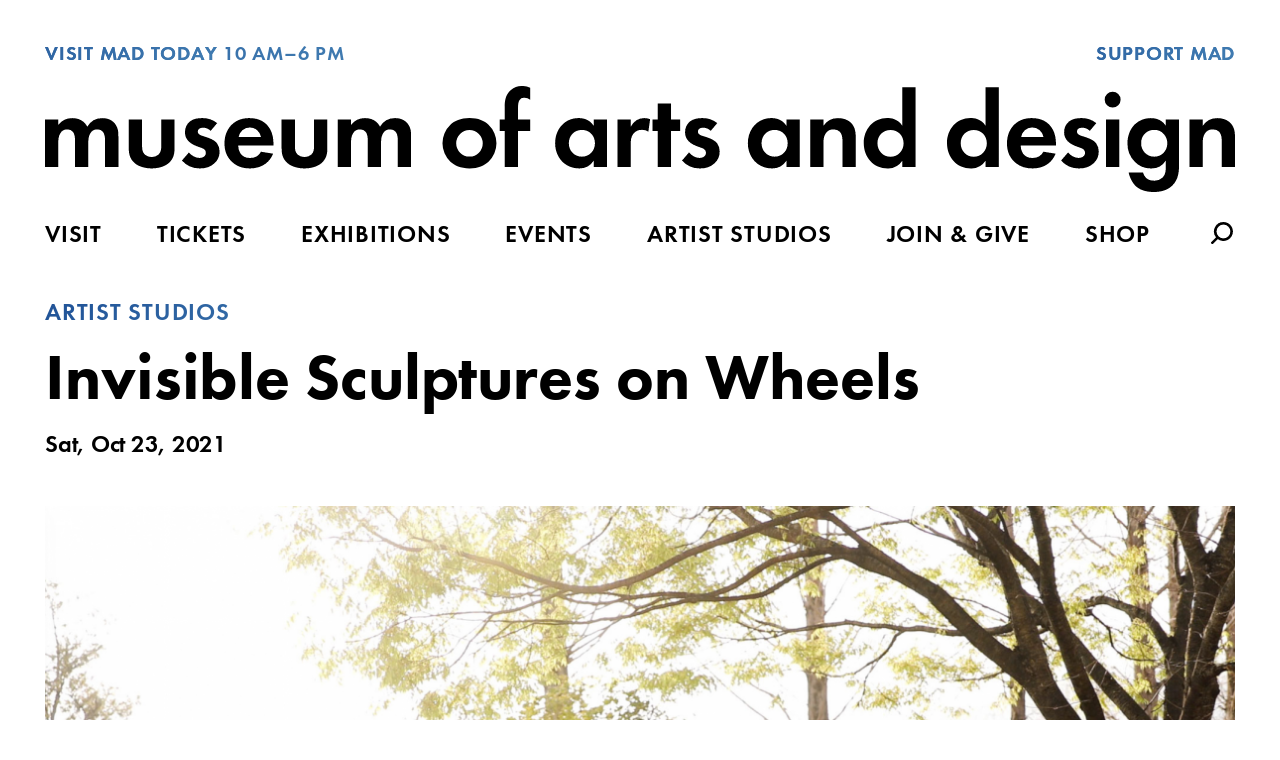

--- FILE ---
content_type: text/html; charset=utf-8
request_url: https://madmuseum.org/events/invisible-sculptures-wheels
body_size: 18167
content:
<!DOCTYPE html PUBLIC "-//W3C//DTD XHTML+RDFa 1.0//EN" "http://www.w3.org/MarkUp/DTD/xhtml-rdfa-1.dtd">
<html lang="en" dir="ltr">

     <head>
          
          <title>Invisible Sculptures on Wheels | Museum of Arts and Design</title>

          <meta name="viewport" content="width=device-width, maximum-scale=1.0, minimum-scale=1.0, initial-scale=1.0" />
          <meta name="facebook-domain-verification" content="tfob58aranqw0xkicpahj7yg3f27st" />

          <meta charset="utf-8" />
<link rel="shortcut icon" href="https://madmuseum.org/themes/MADv4/favicon.ico" type="image/vnd.microsoft.icon" />
<meta name="viewport" content="width=device-width, initial-scale=1" />
<meta property="og:image" content="https://madmuseum.org/sites/default/files/2021/10/invisible_sculpture_on_wheels_2.jpg" />
<meta property="og:title" content="Invisible Sculptures on Wheels" />
<meta property="og:url" content="https://madmuseum.org/events/invisible-sculptures-wheels" />
<meta property="title" content="Invisible Sculptures on Wheels | Museum of Arts and Design" />
<link rel="canonical" href="https://madmuseum.org/events/invisible-sculptures-wheels" />
<meta name="Generator" content="Backdrop CMS 1 (https://backdropcms.org)" />

          <!-- Page Description Meta -->
          
          <meta property="og:type" content="website"/>

          <link rel="stylesheet" href="https://madmuseum.org/sites/default/files/css/css__lqAWp3x2Hjvja0hFaVnWWsu_fS2dm_MXyBeJLFXKP4.css" media="all" />
<link rel="stylesheet" href="https://madmuseum.org/sites/default/files/css/css_5xRVjAzi9enY9F6I0tdRY2Go4bcvSBAHYEN2MrMmdGo.css" media="all" />
<link rel="stylesheet" href="https://madmuseum.org/sites/default/files/css/css_47DEQpj8HBSa-_TImW-5JCeuQeRkm5NMpJWZG3hSuFU.css" media="all" />
<link rel="stylesheet" href="https://madmuseum.org/sites/default/files/css/css_HfWbsZS611crdt7arYxcol8yluHP2GsVbk-m9ZwOU0c.css" media="all" />

          <script>window.Backdrop = {settings: {"basePath":"\/","pathPrefix":"","drupalCompatibility":true,"ajaxPageState":{"theme":"MADv4","theme_token":"hcLwNYYa1GUKObIkdsJXKedfp4HznD1sB2eD6VafLkM","css":{"core\/misc\/normalize.css":1,"core\/modules\/system\/css\/system.css":1,"core\/modules\/system\/css\/system.theme.css":1,"core\/modules\/system\/css\/messages.theme.css":1,"core\/modules\/date\/css\/date.css":1,"core\/modules\/field\/css\/field.css":1,"core\/modules\/search\/search.theme.css":1,"core\/modules\/user\/css\/user.css":1,"core\/modules\/views\/css\/views.css":1,"layouts\/mad\/mad.css":1,"themes\/MADv4\/css\/swiper.min.css":1,"themes\/MADv4\/css\/madv4.css":1,"themes\/MADv4\/css\/madv4-ie.css":1},"js":{"core\/misc\/jquery.js":1,"core\/misc\/jquery.once.js":1,"core\/misc\/backdrop.js":1,"core\/misc\/form.js":1,"modules\/custom_search\/js\/custom_search.js":1,"themes\/MADv4\/js\/madv4.js":1,"themes\/MADv4\/js\/swiper.min.js":1}},"custom_search":{"form_target":"_self","solr":0},"urlIsAjaxTrusted":{"\/events\/invisible-sculptures-wheels":true}}};</script>
<script src="https://madmuseum.org/sites/default/files/js/js_qcuQasNlfIq7236oVf0NRWYeUUrasWXW4qABbJzWJEo.js"></script>
<script src="https://madmuseum.org/sites/default/files/js/js_0zCJsYe5oQlQyZKA3HNthkFcCzNULxEl164D8YiuXxI.js"></script>
<script src="https://madmuseum.org/sites/default/files/js/js_-iBSYn9KaHMkyIPQpN5_d5-BGmwjnhRB_EuUG9JIzbs.js"></script>
<script src="https://madmuseum.org/sites/default/files/js/js_ZWWrzg46UgsGl5YpLoVVWePZ_gVdrkjMb-qzn6uY4vM.js"></script>

          <!--[if lt IE 9]>
          <script src="http://html5shiv.googlecode.com/svn/trunk/html5.js"></script>
          <![endif]-->
          
          <link rel="apple-touch-icon" sizes="180x180" href="/themes/MADv4/images/favicon/apple-touch-icon.png">
          <link rel="icon" type="image/png" sizes="32x32" href="/themes/MADv4/images/favicon/favicon-32x32.png">
          <link rel="icon" type="image/png" sizes="16x16" href="/themes/MADv4/images/favicon/favicon-16x16.png">
          <link rel="manifest" href="/themes/MADv4/images/favicon/site.webmanifest">
          
          <!-- Google Tag Manager (MAD) -->
          <script>(function(w,d,s,l,i){w[l]=w[l]||[];w[l].push({'gtm.start':
          new Date().getTime(),event:'gtm.js'});var f=d.getElementsByTagName(s)[0],
          j=d.createElement(s),dl=l!='dataLayer'?'&l='+l:'';j.async=true;j.src=
          'https://www.googletagmanager.com/gtm.js?id='+i+dl;f.parentNode.insertBefore(j,f);
          })(window,document,'script','dataLayer','GTM-W43S4Z9');</script>
          <!-- End Google Tag Manager -->
          
     </head>

     <body class="page node-type-event">
          
          <!-- Google Tag Manager (MAD) -->
          <noscript><iframe src="https://www.googletagmanager.com/ns.html?id=GTM-W43S4Z9"
          height="0" width="0" style="display:none;visibility:hidden"></iframe></noscript>
          <!-- End Google Tag Manager (noscript) -->

          

<div id="container">

     <header role="banner">

          <div class="header-branding">

     <div class="header-info mobile-none">
          <!--<div class="button"><a href="https://buy.acmeticketing.com/orders/460/calendar" title="Buy Tickets for the Museum of Arts and Design" target="_blank">Tickets</a></div>-->
          <div class="header-museum-hours upcase"><h6><a href="/visit">Visit MAD Today</a> 10 am–6 pm</h6></div>
          <div class="header-museum-hours upcase"><h6><a href="/support/annual-fund">Support MAD</a></h6></div>
     </div>
     
     
     
     <div class="header-logo desktop-none">
          
          <a href='/' class="home-button"></a>          
          <svg id="Flat" xmlns="http://www.w3.org/2000/svg" viewBox="0 0 1093.38 97.11" style="display:block;">
               <defs><style>.hl{fill:#000000;}</style></defs>
               <title>header-logo</title>
               <path class="hl" d="M-.19,30.37H12v4.9A15.93,15.93,0,0,1,24.91,29c9.1,0,12.6,5.7,13.7,7.9A15.94,15.94,0,0,1,52.51,29c6.71,0,10,3.1,11.71,5.3,2.8,3.7,3,7.4,3,12.2v27.2H55V50.07c0-5.1-1.1-7.4-2-8.5a6.13,6.13,0,0,0-5-2.2,7.16,7.16,0,0,0-6.7,3.8c-1.6,2.6-1.7,6.1-1.7,8.4v22.1H27.41V50.07c0-5.1-1.1-7.4-2-8.5a6.13,6.13,0,0,0-5-2.2,7.16,7.16,0,0,0-6.7,3.8c-1.6,2.6-1.7,6.1-1.7,8.4v22.1H-.19Z" transform="translate(0.19 0.43)"/><path class="hl" d="M89,30.37v24.5c0,2.3.2,5.4,2.6,7.6a9.84,9.84,0,0,0,12.4,0c2.4-2.2,2.6-5.3,2.6-7.6V30.37h12.2v26.5c0,3.9-.5,9.1-5.3,13.3-4,3.5-10.4,4.91-15.7,4.91s-11.7-1.41-15.7-4.91c-4.8-4.2-5.3-9.4-5.3-13.3V30.37Z" transform="translate(0.19 0.43)"/><path class="hl" d="M152,40.67a10.13,10.13,0,0,0-7.1-2.9c-2.9,0-4.7,1.4-4.7,3.5,0,1.1.5,2.8,3.9,3.9l2.9.9c3.4,1.1,8.5,2.8,11,6.2a12.55,12.55,0,0,1,2.2,7.2,14.39,14.39,0,0,1-4.8,11c-3.5,3.2-7.7,4.61-13,4.61a21.88,21.88,0,0,1-16.8-7.21l6.4-7.4c2.4,2.8,6,5,9.6,5,3.4,0,6-1.7,6-4.7,0-2.7-2.2-3.8-3.8-4.4l-2.8-1c-3.1-1.1-6.7-2.5-9.3-5.2a11.62,11.62,0,0,1-3.3-8.3,12.86,12.86,0,0,1,4.5-9.8c3.4-2.7,7.8-3.1,11.3-3.1a21.6,21.6,0,0,1,13.8,4.6Z" transform="translate(0.19 0.43)"/><path class="hl" d="M209.41,61.57c-1.3,3.2-6.2,13.51-21.3,13.51-7,0-12.3-2-16.6-6.11-4.8-4.5-6.8-10.1-6.8-16.9,0-8.6,3.5-13.9,6.6-17,5.1-5,11.1-6.1,16.3-6.1,8.8,0,13.9,3.5,16.9,7.1,4.6,5.5,5.2,12.3,5.2,17v1h-32.4a12.78,12.78,0,0,0,2.1,7.3,10.31,10.31,0,0,0,8.7,4.1,11.16,11.16,0,0,0,10.1-5.7Zm-11.2-15.3a10.39,10.39,0,0,0-20.5,0Z" transform="translate(0.19 0.43)"/><path class="hl" d="M229.41,30.37v24.5c0,2.3.2,5.4,2.6,7.6a9.84,9.84,0,0,0,12.4,0c2.4-2.2,2.6-5.3,2.6-7.6V30.37h12.2v26.5c0,3.9-.5,9.1-5.3,13.3-4,3.5-10.4,4.91-15.7,4.91s-11.7-1.41-15.7-4.91c-4.8-4.2-5.3-9.4-5.3-13.3V30.37Z" transform="translate(0.19 0.43)"/><path class="hl" d="M268.81,30.37H281v4.9a15.93,15.93,0,0,1,12.9-6.3c9.1,0,12.6,5.7,13.7,7.9a15.94,15.94,0,0,1,13.9-7.9c6.7,0,10,3.1,11.7,5.3,2.8,3.7,3,7.4,3,12.2v27.2H324V50.07c0-5.1-1.1-7.4-2-8.5a6.13,6.13,0,0,0-5-2.2,7.16,7.16,0,0,0-6.7,3.8c-1.6,2.6-1.7,6.1-1.7,8.4v22.1h-12.2V50.07c0-5.1-1.1-7.4-2-8.5a6.13,6.13,0,0,0-5-2.2,7.16,7.16,0,0,0-6.7,3.8c-1.6,2.6-1.7,6.1-1.7,8.4v22.1h-12.2Z" transform="translate(0.19 0.43)"/><path class="hl" d="M407.31,35.07a23.33,23.33,0,0,1,0,33.9c-3.7,3.41-9.3,6.11-17.5,6.11S376,72.38,372.31,69a23.33,23.33,0,0,1,0-33.9c3.7-3.4,9.3-6.1,17.5-6.1S403.61,31.67,407.31,35.07Zm-5.3,17a12.2,12.2,0,1,0-12.2,12.2A12.08,12.08,0,0,0,402,52.07Z" transform="translate(0.19 0.43)"/><path class="hl" d="M434.41,40.77v32.9h-12.2V40.77H417.6V30.37h4.61V18.47c0-4,.3-10.8,5.7-15.3a16.21,16.21,0,0,1,10.7-3.6,15.66,15.66,0,0,1,7,1.5v11.1a8.46,8.46,0,0,0-5.5-1.8,4.83,4.83,0,0,0-4.4,2.2c-1,1.6-1.3,3.9-1.3,7.5v10.3h11.2v10.4Z" transform="translate(0.19 0.43)"/><path class="hl" d="M503.91,30.37h12.2v43.3h-12.2v-5.6a15.54,15.54,0,0,1-13.31,7c-13.3,0-22.1-10.41-22.1-23.11s8.7-23,21.5-23c3.3,0,9.81.6,13.91,7ZM481.1,52c0,6.9,5,12.3,12,12.3s12-5.4,12-12.3-5-12.2-12-12.2S481.1,45.07,481.1,52Z" transform="translate(0.19 0.43)"/><path class="hl" d="M525.8,30.37H538v6.5a14.6,14.6,0,0,1,5.4-6,13.27,13.27,0,0,1,7.2-1.9,15,15,0,0,1,5.2,1l-1.6,11.4a9.17,9.17,0,0,0-5.7-1.6,10,10,0,0,0-8.1,3.5c-2.3,2.9-2.4,6.6-2.4,9.6v20.8H525.8Z" transform="translate(0.19 0.43)"/><path class="hl" d="M575,40.77v32.9H562.8V40.77H558V30.37h4.8V15.57H575v14.8h8.4v10.4Z" transform="translate(0.19 0.43)"/><path class="hl" d="M611.5,40.67a10.13,10.13,0,0,0-7.1-2.9c-2.9,0-4.7,1.4-4.7,3.5,0,1.1.5,2.8,3.9,3.9l2.9.9c3.4,1.1,8.5,2.8,11,6.2a12.55,12.55,0,0,1,2.2,7.2,14.39,14.39,0,0,1-4.8,11c-3.5,3.2-7.7,4.61-13,4.61a21.88,21.88,0,0,1-16.8-7.21l6.4-7.4c2.4,2.8,6,5,9.6,5,3.4,0,6-1.7,6-4.7,0-2.7-2.2-3.8-3.8-4.4l-2.8-1c-3.1-1.1-6.7-2.5-9.3-5.2a11.62,11.62,0,0,1-3.3-8.3,12.86,12.86,0,0,1,4.5-9.8c3.4-2.7,7.8-3.1,11.3-3.1a21.6,21.6,0,0,1,13.8,4.6Z" transform="translate(0.19 0.43)"/><path class="hl" d="M681,30.37h12.2v43.3H681v-5.6a15.52,15.52,0,0,1-13.3,7c-13.3,0-22.1-10.41-22.1-23.11s8.7-23,21.5-23c3.3,0,9.8.6,13.9,7ZM658.2,52c0,6.9,5,12.3,12,12.3s12-5.4,12-12.3-5-12.2-12-12.2S658.2,45.07,658.2,52Z" transform="translate(0.19 0.43)"/><path class="hl" d="M702.9,30.37h12.2V36a15.9,15.9,0,0,1,13.4-7c3.8,0,9.4,1.1,12.8,5.3,3,3.7,3.4,8,3.4,12.2v27.2H732.5V50.07c0-2.4-.1-6.2-2.3-8.5a7.81,7.81,0,0,0-5.7-2.2,8.32,8.32,0,0,0-7.5,3.8c-1.8,2.8-1.9,5.9-1.9,8.4v22.1H702.9Z" transform="translate(0.19 0.43)"/><path class="hl" d="M787.5.77h12.2v72.9H787.5v-5.6a15.52,15.52,0,0,1-13.3,7c-13.3,0-22.1-10.41-22.1-23.11s8.7-23,21.5-23c3.3,0,9.8.6,13.9,7ZM764.7,52c0,6.9,5,12.3,12,12.3s12-5.4,12-12.3-5-12.2-12-12.2S764.7,45.07,764.7,52Z" transform="translate(0.19 0.43)"/><path class="hl" d="M864,.77h12.2v72.9H864v-5.6a15.52,15.52,0,0,1-13.31,7c-13.3,0-22.1-10.41-22.1-23.11s8.7-23,21.51-23c3.3,0,9.8.6,13.9,7ZM841.19,52c0,6.9,5,12.3,12,12.3s12-5.4,12-12.3-5-12.2-12-12.2S841.19,45.07,841.19,52Z" transform="translate(0.19 0.43)"/><path class="hl" d="M928.4,61.57c-1.3,3.2-6.2,13.51-21.3,13.51-7,0-12.31-2-16.61-6.11-4.8-4.5-6.8-10.1-6.8-16.9,0-8.6,3.5-13.9,6.6-17,5.1-5,11.11-6.1,16.31-6.1,8.8,0,13.9,3.5,16.9,7.1,4.6,5.5,5.2,12.3,5.2,17v1H896.29a12.78,12.78,0,0,0,2.1,7.3,10.33,10.33,0,0,0,8.71,4.1,11.18,11.18,0,0,0,10.1-5.7Zm-11.2-15.3a10.39,10.39,0,0,0-20.51,0Z" transform="translate(0.19 0.43)"/><path class="hl" d="M959.79,40.67a10.13,10.13,0,0,0-7.1-2.9c-2.9,0-4.7,1.4-4.7,3.5,0,1.1.5,2.8,3.9,3.9l2.9.9c3.4,1.1,8.5,2.8,11,6.2a12.55,12.55,0,0,1,2.2,7.2,14.39,14.39,0,0,1-4.8,11c-3.5,3.2-7.7,4.61-13,4.61a21.88,21.88,0,0,1-16.8-7.21l6.4-7.4c2.4,2.8,6,5,9.6,5,3.4,0,6-1.7,6-4.7,0-2.7-2.2-3.8-3.8-4.4l-2.8-1c-3.1-1.1-6.7-2.5-9.3-5.2a11.62,11.62,0,0,1-3.3-8.3,12.86,12.86,0,0,1,4.5-9.8c3.4-2.7,7.8-3.1,11.3-3.1a21.6,21.6,0,0,1,13.8,4.6Z" transform="translate(0.19 0.43)"/><path class="hl" d="M980.79,4.77a7.3,7.3,0,1,1-7.3,7.3A7.34,7.34,0,0,1,980.79,4.77Zm6.1,25.6v43.3h-12.2V30.37Z" transform="translate(0.19 0.43)"/><path class="hl" d="M1029.59,30.37h12.2v41.3c0,6.61-.6,13.51-6,18.91-3,3-8.2,6.1-17.1,6.1-8.4,0-13.4-2.5-16.2-5-3.4-2.9-6-8-7-12.9h13.2a10.4,10.4,0,0,0,3,5.2c2.4,2.2,5.7,2.3,7.4,2.3a10.29,10.29,0,0,0,7.4-2.7c2.8-2.7,3.1-6.11,3.1-9.61v-6.1a15.19,15.19,0,0,1-13.3,7.21,20.51,20.51,0,0,1-15-5.91,23.79,23.79,0,0,1-6.9-17.2c0-6.8,2.5-13.1,6.7-17.2A21.19,21.19,0,0,1,1016,29c8.1,0,11.9,4.4,13.6,7Zm-18.7,12.4A11.87,11.87,0,0,0,1007,52a12,12,0,0,0,3.2,8.5,11.85,11.85,0,0,0,8.8,3.8,12.26,12.26,0,0,0,8.1-3A12.76,12.76,0,0,0,1031,52a12.33,12.33,0,0,0-3.5-8.7,11.11,11.11,0,0,0-8.5-3.5A11.74,11.74,0,0,0,1010.89,42.77Z" transform="translate(0.19 0.43)"/><path class="hl" d="M1051.39,30.37h12.2V36a15.9,15.9,0,0,1,13.4-7c3.8,0,9.4,1.1,12.8,5.3,3,3.7,3.4,8,3.4,12.2v27.2H1081V50.07c0-2.4-.1-6.2-2.3-8.5a7.81,7.81,0,0,0-5.7-2.2,8.32,8.32,0,0,0-7.5,3.8c-1.8,2.8-1.9,5.9-1.9,8.4v22.1h-12.2Z" transform="translate(0.19 0.43)"/>
          </svg>
          
     </div>
     
     <div class="header-logo mobile-none">
          
          <a href='/'>          
               <svg id="Flat" xmlns="http://www.w3.org/2000/svg" viewBox="0 0 1093.38 97.11" style="display:block;">
                    <defs><style>.hl{fill:#000000;}</style></defs>
                    <title>header-logo</title>
                    <path class="hl" d="M-.19,30.37H12v4.9A15.93,15.93,0,0,1,24.91,29c9.1,0,12.6,5.7,13.7,7.9A15.94,15.94,0,0,1,52.51,29c6.71,0,10,3.1,11.71,5.3,2.8,3.7,3,7.4,3,12.2v27.2H55V50.07c0-5.1-1.1-7.4-2-8.5a6.13,6.13,0,0,0-5-2.2,7.16,7.16,0,0,0-6.7,3.8c-1.6,2.6-1.7,6.1-1.7,8.4v22.1H27.41V50.07c0-5.1-1.1-7.4-2-8.5a6.13,6.13,0,0,0-5-2.2,7.16,7.16,0,0,0-6.7,3.8c-1.6,2.6-1.7,6.1-1.7,8.4v22.1H-.19Z" transform="translate(0.19 0.43)"/><path class="hl" d="M89,30.37v24.5c0,2.3.2,5.4,2.6,7.6a9.84,9.84,0,0,0,12.4,0c2.4-2.2,2.6-5.3,2.6-7.6V30.37h12.2v26.5c0,3.9-.5,9.1-5.3,13.3-4,3.5-10.4,4.91-15.7,4.91s-11.7-1.41-15.7-4.91c-4.8-4.2-5.3-9.4-5.3-13.3V30.37Z" transform="translate(0.19 0.43)"/><path class="hl" d="M152,40.67a10.13,10.13,0,0,0-7.1-2.9c-2.9,0-4.7,1.4-4.7,3.5,0,1.1.5,2.8,3.9,3.9l2.9.9c3.4,1.1,8.5,2.8,11,6.2a12.55,12.55,0,0,1,2.2,7.2,14.39,14.39,0,0,1-4.8,11c-3.5,3.2-7.7,4.61-13,4.61a21.88,21.88,0,0,1-16.8-7.21l6.4-7.4c2.4,2.8,6,5,9.6,5,3.4,0,6-1.7,6-4.7,0-2.7-2.2-3.8-3.8-4.4l-2.8-1c-3.1-1.1-6.7-2.5-9.3-5.2a11.62,11.62,0,0,1-3.3-8.3,12.86,12.86,0,0,1,4.5-9.8c3.4-2.7,7.8-3.1,11.3-3.1a21.6,21.6,0,0,1,13.8,4.6Z" transform="translate(0.19 0.43)"/><path class="hl" d="M209.41,61.57c-1.3,3.2-6.2,13.51-21.3,13.51-7,0-12.3-2-16.6-6.11-4.8-4.5-6.8-10.1-6.8-16.9,0-8.6,3.5-13.9,6.6-17,5.1-5,11.1-6.1,16.3-6.1,8.8,0,13.9,3.5,16.9,7.1,4.6,5.5,5.2,12.3,5.2,17v1h-32.4a12.78,12.78,0,0,0,2.1,7.3,10.31,10.31,0,0,0,8.7,4.1,11.16,11.16,0,0,0,10.1-5.7Zm-11.2-15.3a10.39,10.39,0,0,0-20.5,0Z" transform="translate(0.19 0.43)"/><path class="hl" d="M229.41,30.37v24.5c0,2.3.2,5.4,2.6,7.6a9.84,9.84,0,0,0,12.4,0c2.4-2.2,2.6-5.3,2.6-7.6V30.37h12.2v26.5c0,3.9-.5,9.1-5.3,13.3-4,3.5-10.4,4.91-15.7,4.91s-11.7-1.41-15.7-4.91c-4.8-4.2-5.3-9.4-5.3-13.3V30.37Z" transform="translate(0.19 0.43)"/><path class="hl" d="M268.81,30.37H281v4.9a15.93,15.93,0,0,1,12.9-6.3c9.1,0,12.6,5.7,13.7,7.9a15.94,15.94,0,0,1,13.9-7.9c6.7,0,10,3.1,11.7,5.3,2.8,3.7,3,7.4,3,12.2v27.2H324V50.07c0-5.1-1.1-7.4-2-8.5a6.13,6.13,0,0,0-5-2.2,7.16,7.16,0,0,0-6.7,3.8c-1.6,2.6-1.7,6.1-1.7,8.4v22.1h-12.2V50.07c0-5.1-1.1-7.4-2-8.5a6.13,6.13,0,0,0-5-2.2,7.16,7.16,0,0,0-6.7,3.8c-1.6,2.6-1.7,6.1-1.7,8.4v22.1h-12.2Z" transform="translate(0.19 0.43)"/><path class="hl" d="M407.31,35.07a23.33,23.33,0,0,1,0,33.9c-3.7,3.41-9.3,6.11-17.5,6.11S376,72.38,372.31,69a23.33,23.33,0,0,1,0-33.9c3.7-3.4,9.3-6.1,17.5-6.1S403.61,31.67,407.31,35.07Zm-5.3,17a12.2,12.2,0,1,0-12.2,12.2A12.08,12.08,0,0,0,402,52.07Z" transform="translate(0.19 0.43)"/><path class="hl" d="M434.41,40.77v32.9h-12.2V40.77H417.6V30.37h4.61V18.47c0-4,.3-10.8,5.7-15.3a16.21,16.21,0,0,1,10.7-3.6,15.66,15.66,0,0,1,7,1.5v11.1a8.46,8.46,0,0,0-5.5-1.8,4.83,4.83,0,0,0-4.4,2.2c-1,1.6-1.3,3.9-1.3,7.5v10.3h11.2v10.4Z" transform="translate(0.19 0.43)"/><path class="hl" d="M503.91,30.37h12.2v43.3h-12.2v-5.6a15.54,15.54,0,0,1-13.31,7c-13.3,0-22.1-10.41-22.1-23.11s8.7-23,21.5-23c3.3,0,9.81.6,13.91,7ZM481.1,52c0,6.9,5,12.3,12,12.3s12-5.4,12-12.3-5-12.2-12-12.2S481.1,45.07,481.1,52Z" transform="translate(0.19 0.43)"/><path class="hl" d="M525.8,30.37H538v6.5a14.6,14.6,0,0,1,5.4-6,13.27,13.27,0,0,1,7.2-1.9,15,15,0,0,1,5.2,1l-1.6,11.4a9.17,9.17,0,0,0-5.7-1.6,10,10,0,0,0-8.1,3.5c-2.3,2.9-2.4,6.6-2.4,9.6v20.8H525.8Z" transform="translate(0.19 0.43)"/><path class="hl" d="M575,40.77v32.9H562.8V40.77H558V30.37h4.8V15.57H575v14.8h8.4v10.4Z" transform="translate(0.19 0.43)"/><path class="hl" d="M611.5,40.67a10.13,10.13,0,0,0-7.1-2.9c-2.9,0-4.7,1.4-4.7,3.5,0,1.1.5,2.8,3.9,3.9l2.9.9c3.4,1.1,8.5,2.8,11,6.2a12.55,12.55,0,0,1,2.2,7.2,14.39,14.39,0,0,1-4.8,11c-3.5,3.2-7.7,4.61-13,4.61a21.88,21.88,0,0,1-16.8-7.21l6.4-7.4c2.4,2.8,6,5,9.6,5,3.4,0,6-1.7,6-4.7,0-2.7-2.2-3.8-3.8-4.4l-2.8-1c-3.1-1.1-6.7-2.5-9.3-5.2a11.62,11.62,0,0,1-3.3-8.3,12.86,12.86,0,0,1,4.5-9.8c3.4-2.7,7.8-3.1,11.3-3.1a21.6,21.6,0,0,1,13.8,4.6Z" transform="translate(0.19 0.43)"/><path class="hl" d="M681,30.37h12.2v43.3H681v-5.6a15.52,15.52,0,0,1-13.3,7c-13.3,0-22.1-10.41-22.1-23.11s8.7-23,21.5-23c3.3,0,9.8.6,13.9,7ZM658.2,52c0,6.9,5,12.3,12,12.3s12-5.4,12-12.3-5-12.2-12-12.2S658.2,45.07,658.2,52Z" transform="translate(0.19 0.43)"/><path class="hl" d="M702.9,30.37h12.2V36a15.9,15.9,0,0,1,13.4-7c3.8,0,9.4,1.1,12.8,5.3,3,3.7,3.4,8,3.4,12.2v27.2H732.5V50.07c0-2.4-.1-6.2-2.3-8.5a7.81,7.81,0,0,0-5.7-2.2,8.32,8.32,0,0,0-7.5,3.8c-1.8,2.8-1.9,5.9-1.9,8.4v22.1H702.9Z" transform="translate(0.19 0.43)"/><path class="hl" d="M787.5.77h12.2v72.9H787.5v-5.6a15.52,15.52,0,0,1-13.3,7c-13.3,0-22.1-10.41-22.1-23.11s8.7-23,21.5-23c3.3,0,9.8.6,13.9,7ZM764.7,52c0,6.9,5,12.3,12,12.3s12-5.4,12-12.3-5-12.2-12-12.2S764.7,45.07,764.7,52Z" transform="translate(0.19 0.43)"/><path class="hl" d="M864,.77h12.2v72.9H864v-5.6a15.52,15.52,0,0,1-13.31,7c-13.3,0-22.1-10.41-22.1-23.11s8.7-23,21.51-23c3.3,0,9.8.6,13.9,7ZM841.19,52c0,6.9,5,12.3,12,12.3s12-5.4,12-12.3-5-12.2-12-12.2S841.19,45.07,841.19,52Z" transform="translate(0.19 0.43)"/><path class="hl" d="M928.4,61.57c-1.3,3.2-6.2,13.51-21.3,13.51-7,0-12.31-2-16.61-6.11-4.8-4.5-6.8-10.1-6.8-16.9,0-8.6,3.5-13.9,6.6-17,5.1-5,11.11-6.1,16.31-6.1,8.8,0,13.9,3.5,16.9,7.1,4.6,5.5,5.2,12.3,5.2,17v1H896.29a12.78,12.78,0,0,0,2.1,7.3,10.33,10.33,0,0,0,8.71,4.1,11.18,11.18,0,0,0,10.1-5.7Zm-11.2-15.3a10.39,10.39,0,0,0-20.51,0Z" transform="translate(0.19 0.43)"/><path class="hl" d="M959.79,40.67a10.13,10.13,0,0,0-7.1-2.9c-2.9,0-4.7,1.4-4.7,3.5,0,1.1.5,2.8,3.9,3.9l2.9.9c3.4,1.1,8.5,2.8,11,6.2a12.55,12.55,0,0,1,2.2,7.2,14.39,14.39,0,0,1-4.8,11c-3.5,3.2-7.7,4.61-13,4.61a21.88,21.88,0,0,1-16.8-7.21l6.4-7.4c2.4,2.8,6,5,9.6,5,3.4,0,6-1.7,6-4.7,0-2.7-2.2-3.8-3.8-4.4l-2.8-1c-3.1-1.1-6.7-2.5-9.3-5.2a11.62,11.62,0,0,1-3.3-8.3,12.86,12.86,0,0,1,4.5-9.8c3.4-2.7,7.8-3.1,11.3-3.1a21.6,21.6,0,0,1,13.8,4.6Z" transform="translate(0.19 0.43)"/><path class="hl" d="M980.79,4.77a7.3,7.3,0,1,1-7.3,7.3A7.34,7.34,0,0,1,980.79,4.77Zm6.1,25.6v43.3h-12.2V30.37Z" transform="translate(0.19 0.43)"/><path class="hl" d="M1029.59,30.37h12.2v41.3c0,6.61-.6,13.51-6,18.91-3,3-8.2,6.1-17.1,6.1-8.4,0-13.4-2.5-16.2-5-3.4-2.9-6-8-7-12.9h13.2a10.4,10.4,0,0,0,3,5.2c2.4,2.2,5.7,2.3,7.4,2.3a10.29,10.29,0,0,0,7.4-2.7c2.8-2.7,3.1-6.11,3.1-9.61v-6.1a15.19,15.19,0,0,1-13.3,7.21,20.51,20.51,0,0,1-15-5.91,23.79,23.79,0,0,1-6.9-17.2c0-6.8,2.5-13.1,6.7-17.2A21.19,21.19,0,0,1,1016,29c8.1,0,11.9,4.4,13.6,7Zm-18.7,12.4A11.87,11.87,0,0,0,1007,52a12,12,0,0,0,3.2,8.5,11.85,11.85,0,0,0,8.8,3.8,12.26,12.26,0,0,0,8.1-3A12.76,12.76,0,0,0,1031,52a12.33,12.33,0,0,0-3.5-8.7,11.11,11.11,0,0,0-8.5-3.5A11.74,11.74,0,0,0,1010.89,42.77Z" transform="translate(0.19 0.43)"/><path class="hl" d="M1051.39,30.37h12.2V36a15.9,15.9,0,0,1,13.4-7c3.8,0,9.4,1.1,12.8,5.3,3,3.7,3.4,8,3.4,12.2v27.2H1081V50.07c0-2.4-.1-6.2-2.3-8.5a7.81,7.81,0,0,0-5.7-2.2,8.32,8.32,0,0,0-7.5,3.8c-1.8,2.8-1.9,5.9-1.9,8.4v22.1h-12.2Z" transform="translate(0.19 0.43)"/>
               </svg>
          
          </a>          
     </div>
     
     <!--<div class="header-search-button desktop-none">
          <a>
               <svg xmlns="http://www.w3.org/2000/svg" viewBox="0 0 24 24" width="22" height="22">
                    <defs><style>.search-bg{fill:#000000;opacity:0;}.search-icon{fill:#000000;}</style></defs>
                    <title>search-button</title>
                    <g id="background"><rect class="search-bg" width="22" height="22"/></g>
                    <g id="search_icon" data-name="search icon">
                         <path class="search-icon" d="M13.57,0A10.33,10.33,0,0,0,5.42,16.69L.5,21.61a1.4,1.4,0,1,0,2,2l4.94-4.94A10.34,10.34,0,1,0,13.57,0ZM18.9,15.67a7.51,7.51,0,0,1-10.48.16.5.5,0,0,1-.07-.08l-.15-.13a7.53,7.53,0,1,1,10.7.05Z" transform="translate(0)"/
                    </g>
               </svg>
          </a>
     </div>-->
          
     <div class="header-nav-button desktop-none">
          <!--<div class="mobile-nav-btn">X</div>-->
          <button class="hamburger hamburger--squeeze" type="button">
               <span class="hamburger-box">
                    <span class="hamburger-inner"></span>
               </span>
          </button>
     </div>

</div>
     
<div class="mobile-nav desktop-none">
     
     <ul class="menu"><li class="first leaf menu-mlid-3988"><a href="/visit" title="">Visit</a></li>
<li class="leaf menu-mlid-4071"><a href="https://buy.acmeticketing.com/orders/460/calendar?eventId=621a47c2d751820835e8b51b&amp;cart" title="">Tickets</a></li>
<li class="leaf menu-mlid-3989"><a href="/exhibitions" title="">Exhibitions</a></li>
<li class="leaf menu-mlid-4416"><a href="/calendar?t=All" title="">Events</a></li>
<li class="leaf menu-mlid-3991"><a href="/artist-studios" title="">Artist Studios</a></li>
<li class="leaf menu-mlid-3992"><a href="/support" title="">Join &amp; Give</a></li>
<li class="last leaf menu-mlid-3993"><a href="https://thestore.madmuseum.org/" title="">Shop</a></li>
</ul>     
     <div class="menu-search-button">Search</div>
     
     <div class="search-block-form-menu"><div class="search-block-form-menu-inner"><form class="search-block-form search-box" action="/events/invisible-sculptures-wheels" method="post" id="search-block-form" accept-charset="UTF-8"><div><div class="form-item form-type-search form-item-search-block-form">
  <label class="element-invisible" for="edit-search-block-form--2">Search </label>
 <input title="Enter the keywords you wish to search for." placeholder="Enter search terms here" type="search" id="edit-search-block-form--2" name="search_block_form" value="" size="15" maxlength="128" class="form-search" />
</div>
<input type="hidden" name="form_build_id" value="form-TNsxBwSx-iFmw_dgx77jTLHTbpTXVPfvx2ULcOLN_tc" />
<input type="hidden" name="form_id" value="search_block_form" />
<div class="form-actions" id="edit-actions"><input type="image" id="edit-submit" name="submit" value="search" src="/themes/MADv4/images/search_submit.png" class="form-submit" /></div></div></form></div></div>
     
     <div class="header-museum-hours upcase"><h6><a href="/visit">Visit MAD Today</a> 10 am–6 pm</h6></div>
     
</div>


<div class="header-nav">

     <div class="header-nav-inner">
                    
          <div class="nav-logo">
               <a href="/">
                    <svg id="Nav-Logo" xmlns="http://www.w3.org/2000/svg" viewBox="0 0 672.65 219.64">
                         <defs><style>.nav-logo-svg{fill:#000;}</style></defs>
                         <title>nav-logo</title>
                         <path class="nav-logo-svg" d="M562.85,0a109.82,109.82,0,0,1,0,219.64H453V0H562.85M336.31,0a109.79,109.79,0,0,0-109.8,109.79V219.64H446.15V109.82A109.81,109.81,0,0,0,336.31,0M219.64,0h0A109.81,109.81,0,0,0,109.81,109.82,109.81,109.81,0,0,0,0,0H0V219.64H219.64Z" transform="translate(0 0)"/>
                    </svg>
               </a>
          </div>

          <div class="header-nav-items">
               
               <div class="mobile-nav-btn">Menu</div>
               <ul class="menu"><li class="first leaf menu-mlid-3988"><a href="/visit" title="">Visit</a></li>
<li class="leaf menu-mlid-4071"><a href="https://buy.acmeticketing.com/orders/460/calendar?eventId=621a47c2d751820835e8b51b&amp;cart" title="">Tickets</a></li>
<li class="leaf menu-mlid-3989"><a href="/exhibitions" title="">Exhibitions</a></li>
<li class="leaf menu-mlid-4416"><a href="/calendar?t=All" title="">Events</a></li>
<li class="leaf menu-mlid-3991"><a href="/artist-studios" title="">Artist Studios</a></li>
<li class="leaf menu-mlid-3992"><a href="/support" title="">Join &amp; Give</a></li>
<li class="last leaf menu-mlid-3993"><a href="https://thestore.madmuseum.org/" title="">Shop</a></li>
</ul>          </div>

          <div class="header-search-button">
               <a>
                    <svg xmlns="http://www.w3.org/2000/svg" viewBox="0 0 24 24" width="22" height="22">
                         <defs><style>.search-bg{fill:#000000;opacity:0;}.search-icon{fill:#000000;}</style></defs>
                         <title>search-button</title>
                         <g id="background"><rect class="search-bg" width="22" height="22"/></g>
                         <g id="search_icon" data-name="search icon">
                              <path class="search-icon" d="M13.57,0A10.33,10.33,0,0,0,5.42,16.69L.5,21.61a1.4,1.4,0,1,0,2,2l4.94-4.94A10.34,10.34,0,1,0,13.57,0ZM18.9,15.67a7.51,7.51,0,0,1-10.48.16.5.5,0,0,1-.07-.08l-.15-.13a7.53,7.53,0,1,1,10.7.05Z" transform="translate(0)"/
                         </g>
                    </svg>
               </a>
          </div>

     </div>

     <div class="search-block-form search-desktop"><form class="search-block-form search-box" action="/events/invisible-sculptures-wheels" method="post" id="search-block-form--2" accept-charset="UTF-8"><div><div class="form-item form-type-search form-item-search-block-form">
  <label class="element-invisible" for="edit-search-block-form--4">Search </label>
 <input title="Enter the keywords you wish to search for." placeholder="Enter search terms here" type="search" id="edit-search-block-form--4" name="search_block_form" value="" size="15" maxlength="128" class="form-search" />
</div>
<input type="hidden" name="form_build_id" value="form-LmzizCSyDOBkVCKCWBH-vh2rQxt4OJFuT4EFSeyVQVw" />
<input type="hidden" name="form_id" value="search_block_form" />
<div class="form-actions" id="edit-actions--2"></div></div></form><!-- https://forum.backdropcms.org/forum/how-embed-block-templates --></div>

</div><!-- End Header-nav -->


     </header>
          
     <div id="page">
          
                                                  
          <div class="content">
               <!--BEGIN LIGHTBOX AREA-->	
	<!--END LIGHTBOX AREA-->



<div id="node-4421" class="node node-event view-mode-full clearfix">

<!--BEGIN PAGE CONTENT-->
     
     <div class="page-full-width">
          
                    <div class="spacer-24-bottom" >
               <h2><a class="color" href="/calendar?t=Artist Studios">Artist Studios</a></h2>
          </div>
          
          <div class="page-title-alt" >
               <h1><!-- | -->Invisible Sculptures on Wheels</h1>
          </div>
          
                    
          <div>
               <div class='event_date_field'><h4 class='spacer-48-bottom'>Sat, Oct 23, 2021</h4></div>          </div>
          
     </div>
     
     <div class="page-image">
                         <img class='page-image-hero' src='https://madmuseum.org/sites/default/files/styles/5_x_3/public/2021/10/invisible_sculpture_on_wheels_2.jpg' alt=''/>
                         </div>
     
     

     <div class="grid-sidebar-right">
     
          <div class="grid-left oll">
                                   <div class="page-section">
                         <p class="paragraph">Can an art object be “seen” by senses other than vision? Join us at Central Park’s Maine Monument and discover the&nbsp;surprising&nbsp;ways all of our senses contribute to our experience and understanding of art during an interactive demonstration of&nbsp;Yeseul&nbsp;Song’s&nbsp;<em>Invisible Sculpture on Wheels.</em>&nbsp;&nbsp;</p>
<p class="paragraph"><em>Invisible Sculpture on Wheels&nbsp;</em>is an experiential, multi-sensory sculpture that isn’t visually discernible, yet has a spatial form and occupies space. Visitors can perceive the sculpture through sound feedback that responds to their hand gestures and movement. As the sound changes, visitors sense the boundaries of the sculpture’s form.</p>
<p class="paragraph">Participants also will be invited to make clay versions of the sculpture. The “visible” sculptures made by the participants will become a collective perception of the invisible sculpture, celebrating individual differences and diversity of human perceptions while questioning the idea of “normal” and “truth.” Will everyone see the same sculpture?</p>
<h2 class="paragraph">ARTIST STATEMENT: INVISIBLE SCULPTURES&nbsp;</h2>
<p class="paragraph"><em>Invisible Sculptures</em>&nbsp;is a series of sculptures that are invisible to the eye and can only be “seen” by engaging senses other than vision. During the pandemic, it became challenging to show work in indoor spaces.&nbsp;The Internet&nbsp;was not an alternative space for my work because of&nbsp;its&nbsp;highly&nbsp;experiential&nbsp;nature. I decided to bring my work to public spaces by myself. I put together a cart that can carry the sculpture. I brought this cart out to the streets and my neighborhood parks. I invited the public to engage with the sculpture and met a lot of people that I&nbsp;wouldn’t&nbsp;have met if my work&nbsp;was&nbsp;in&nbsp;traditional&nbsp;gallery or museum spaces.&nbsp;</p>
<h2 class="paragraph">ABOUT THE ARTIST&nbsp;</h2>
<p class="paragraph">MAD 2021 Artist Studios resident&nbsp;<span style="text-decoration: underline;">Yeseul&nbsp;Song</span>&nbsp;creates experimental sculptures, interactive installations, digital sketches, and performances that examine the fluid nature of human perception and its relationship to society, culture, and the environment. Her work combines computational technologies and the organic nature of craft materials to create unique aesthetics and experiences. During her MAD residency, she will expand upon her ongoing project,&nbsp;<em><span style="text-decoration: underline;">Invisible Sculptures</span></em>, which suggests more inclusive and creative views of the world through non-visual experiences that activate olfactory, auditory, and tactile senses.&nbsp;</p>
<p class="paragraph">Song is currently a member of the New Museum’s NEW INC program and teaches at the Interactive Telecommunications Program (ITP) at New York University's Tisch School of the Arts. She has received Tisch’s Future Imagination Collaboratory Fellowship, Mana Contemporary’s New Media Program residency, ITP's Research and Teaching Fellowships, Engelberg Center’s Arts Fellowship, and&nbsp;iF&nbsp;Design Concept Award. She earned a MPS from NYU’s ITP program, a BA from Yonsei University, and is an alum of the School for Poetic Computation.&nbsp;</p>
<p class="paragraph">
<div>Project credit:&nbsp;Sound design collaboration with Jesse Simpson</div>
<div>Image credit:<span>&nbsp;Photography by Seungyong Jung, courtesy of Clayarch Museum</span></div>
:&nbsp;</p>                    </div>
               
                                   <div class="page-section-title">
                                             </div>
                    <div class="page-section">
                         <div class="spacer-16-top">
<div class='google-maps'>
<iframe src="https://www.google.com/maps/embed?pb=!1m16!1m12!1m3!1d3021.734860829018!2d-73.98315778386606!3d40.76785594213192!2m3!1f0!2f0!3f0!3m2!1i1024!2i768!4f13.1!2m1!1sCentral%20Park%20Maine%20Monument%20!5e0!3m2!1sen!2sus!4v1633458170552!5m2!1sen!2sus" width="700" height="500" style="border:0;" allowfullscreen="" loading="lazy"></iframe>
</div>
</div>                    </div>
               
                              
               
                              
               
               <!-- Sponsor and Media Partners Logos New -->
                    
                              
               
               <!-- Funding Credits from Content Type Funding Credits -->
                              <!-- End Funding Credits from Content Type Funding Credits -->
               
          </div>
          
          <div class="grid-right">
               
               <div class="sidebar-sticky spacer-60-bottom">
                    
                                        
                                        
                    <div class='event_date_field sidebar-section'><p>Sat, Oct 23, 2021</p></div>                    
                    	
                    
                    

                                        
                                        
                                        
                                        
                    <div>			
                         <div class="page-section-title">
                              <h2>Visit</h2>
                         </div>

                         <div class="page-section">
                              <p><a href="/exhibitions">Find out</a> what's on view.</p>
                         </div>
                    </div>
                    
                    <div>			
                         <div class="page-section-title">
                              <h2>Subscribe</h2>
                         </div>

                         <div class="page-section">
                              <p><a href="#" id="mc-signup">Join</a> our mailing list.</p>
                         </div>
                    </div>
                    
                    
               </div>
                              
          </div>
          
     </div>
     

     
     
     <!-- Features Section -->
               <!-- End Features Section -->
     
     
     
     
                    <div class="grid">
               <div class="top-line-pt feature-title spacer-104-top">
                    <h1>Related Events</h1>
               </div>
          </div>
                    <div class="">
                              





<div class="view view-related-tag view-id-related_tag view-display-id-lim_3 grid-3 grid view-dom-id-c72a06a97dbc72d5099778d58ad4fd1e">

      
        <div class="views-row views-row-1">
      
  <div class="grid-image">        <a href="/events/mad-cause-project-street-beat-4"><img src="https://madmuseum.org/sites/default/files/styles/5_x_3/public/2025/10/bsmb.jpg" width="2400" height="1350" alt="Project Street Beat Bus" /></a>  </div>  
          <div class="grid-text-inner">
<div class="grid-type"><h2><a href="/calendar?t=Special Events">Special Events</a></h2></div>
<div class="grid-title"><h3><a href="/events/mad-cause-project-street-beat-4">MAD for a Cause: Project Street Beat</a></h3></div>
<div class="grid-dates"><h4><a href="/events/mad-cause-project-street-beat-4"><span class="date-display-">Fri, Feb 6 / <span class="date-display-start">10 am</span><span class="date-display-separator">–</span><span class="date-display-end">6 pm</span></span></a></h4></div>
</div>    </div>
  <div class="views-row views-row-2">
      
  <div class="grid-image">        <a href="/events/luminous-decoupage-lanterns"><img src="https://madmuseum.org/sites/default/files/styles/5_x_3/public/2026/01/valentine.jpg" width="2400" height="1350" alt="Luminous Decoupage Lanterns" /></a>  </div>  
          <div class="grid-text-inner">
<div class="grid-type"><h2><a href="/calendar?t=Workshop">Workshop</a></h2></div>
<div class="grid-title"><h3><a href="/events/luminous-decoupage-lanterns">Luminous Decoupage Lanterns</a></h3></div>
<div class="grid-dates"><h4><a href="/events/luminous-decoupage-lanterns"><span class="date-display-">Tue, Feb 10 / <span class="date-display-start">6</span><span class="date-display-separator">–</span><span class="date-display-end">8 pm</span></span></a></h4></div>
</div>    </div>
  <div class="views-row views-row-3">
      
  <div class="grid-image">        <a href="/events/couch-jonathan-adler-craft-erotics"><img src="https://madmuseum.org/sites/default/files/styles/5_x_3/public/2026/01/adler-event.jpg" width="2400" height="1350" alt="Jonathan Adler" /></a>  </div>  
          <div class="grid-text-inner">
<div class="grid-type"><h2><a href="/calendar?t=Talk">Talk</a></h2></div>
<div class="grid-title"><h3><a href="/events/couch-jonathan-adler-craft-erotics">On the Couch with Jonathan Adler: Craft Erotics</a></h3></div>
<div class="grid-dates"><h4><a href="/events/couch-jonathan-adler-craft-erotics"><span class="date-display-">Thu, Feb 12 / 6 pm</span></a></h4></div>
</div>    </div>
  <div class="views-row views-row-4">
      
  <div class="grid-image">        <a href="/events/family-studio-creative-mask-making"><img src="https://madmuseum.org/sites/default/files/styles/5_x_3/public/2026/01/mask.jpg" width="2400" height="1350" alt="Winter Magic Masks" /></a>  </div>  
          <div class="grid-text-inner">
<div class="grid-type"><h2><a href="/calendar?t=Family">Family</a></h2></div>
<div class="grid-title"><h3><a href="/events/family-studio-creative-mask-making">Family Studio: Creative Mask Making</a></h3></div>
<div class="grid-dates"><h4><a href="/events/family-studio-creative-mask-making"><span class="date-display-">Sun, Feb 15 / <span class="date-display-start">10:30 am</span><span class="date-display-separator">–</span><span class="date-display-end">12 pm</span></span></a></h4></div>
</div>    </div>
  <div class="views-row views-row-5">
      
  <div class="grid-image">        <a href="/events/designing-motherhood-artist-focus"><img src="https://madmuseum.org/sites/default/files/styles/5_x_3/public/2026/01/botz.jpg" width="2400" height="1350" alt="Artist Focus: Corinne May Botz and Ani Liu" /></a>  </div>  
          <div class="grid-text-inner">
<div class="grid-type"><h2><a href="/calendar?t=Virtual Talk">Virtual Talk</a></h2></div>
<div class="grid-title"><h3><a href="/events/designing-motherhood-artist-focus">Designing Motherhood: Artist Focus</a></h3></div>
<div class="grid-dates"><h4><a href="/events/designing-motherhood-artist-focus">Tue, Feb 24 / 12 pm EST via Zoom</a></h4></div>
</div>    </div>
  <div class="views-row views-row-6">
      
  <div class="grid-image">        <a href="/events/directors-screening-miriam-home-delivery"><img src="https://madmuseum.org/sites/default/files/styles/5_x_3/public/2026/01/STILL8.jpg" width="2400" height="1350" alt="Home Delivery Film Still" /></a>  </div>  
          <div class="grid-text-inner">
<div class="grid-type"><h2><a href="/calendar?t=Film">Film</a></h2></div>
<div class="grid-title"><h3><a href="/events/directors-screening-miriam-home-delivery">Director’s Screening | Miriam: Home Delivery</a></h3></div>
<div class="grid-dates"><h4><a href="/events/directors-screening-miriam-home-delivery"><span class="date-display-">Thu, Mar 5 / 6:30 pm</span></a></h4></div>
</div>    </div>
    
  
</div>





          </div>
          

</div> <!-- /.node -->
          </div>
          
                    
     </div>
     <!--/#page-->
     
     <footer class="clr">
     
          <div id="footer-content">
     
     <div class="footer-left">
          <div class="footer-info upcase">
               <div class="footer-address"><h6>Jerome and Simona Chazen Building<br />
                    2 Columbus Circle, NYC, 10019</h6></div>
               <div class="footer-museum-hours"><h6><a href="/visit">Visit MAD Today</a> 10 am–6 pm</h6></div>
          </div>

          <div class="footer-logo">
               
               <a href="/">
                    
                    <svg id="Flat" xmlns="http://www.w3.org/2000/svg" viewBox="0 0 220.5 106.01">
                         <defs><style>.fl{fill:#000000;}</style></defs>
                         <title>mad-footer-logo</title>
                         <path class="fl" d="M2,92.52v.81a2.49,2.49,0,0,1,2.09-1,2.72,2.72,0,0,1,2.34,1.29A3.12,3.12,0,0,1,9,92.29c2,0,3,1.23,3,3.57v5.38H10V96.4c0-1.66-.37-2.31-1.34-2.31C7.5,94.09,7,94.88,7,96.75v4.49H5V96.41c0-1.57-.43-2.32-1.34-2.32C2.51,94.09,2,94.9,2,96.75v4.49H0V92.52Zm14.53,0h-2v5.06a3.69,3.69,0,0,0,.91,2.83,3.74,3.74,0,0,0,2.8,1.1,3.74,3.74,0,0,0,2.81-1.1A3.66,3.66,0,0,0,22,97.58V92.52H20v5c0,1.5-.54,2.18-1.72,2.18s-1.7-.68-1.7-2.18Zm13,1.49a2.69,2.69,0,0,0-5.2.91c0,1.08.42,1.64,1.7,2.26,1.89.93,2,1,2,1.6a.93.93,0,0,1-1,.93c-.61,0-.94-.27-1.41-1.14l-1.72.79A3.15,3.15,0,0,0,27,101.51a3,3,0,0,0,3.08-2.94c0-1.28-.56-1.86-2.71-2.86-1-.43-1.16-.62-1.16-1a.65.65,0,0,1,.66-.63c.41,0,.71.25,1,.81Zm4.33,1.72a2,2,0,0,1,2-1.61,2,2,0,0,1,2,1.61ZM40,97.37v-.54c0-2.76-1.6-4.54-4.1-4.54S31.61,94.1,31.61,97a4.21,4.21,0,0,0,4.29,4.56A4.42,4.42,0,0,0,40,99L38.34,98c-.8,1.31-1.34,1.7-2.36,1.7a2.25,2.25,0,0,1-2.25-2.34Zm4.23-4.85h-2v5.06a3.69,3.69,0,0,0,.91,2.83,4.13,4.13,0,0,0,5.61,0,3.69,3.69,0,0,0,.91-2.83V92.52h-2v5c0,1.5-.53,2.18-1.72,2.18s-1.69-.68-1.69-2.18Zm8.05,0v8.72h2V96.75c0-1.85.49-2.66,1.63-2.66.92,0,1.35.75,1.35,2.32v4.83h2V96.75c0-1.87.5-2.66,1.63-2.66s1.35.65,1.35,2.31v4.84h2V95.86c0-2.34-1-3.57-3-3.57a3.12,3.12,0,0,0-2.59,1.29,2.72,2.72,0,0,0-2.34-1.29,2.48,2.48,0,0,0-2.09,1v-.81ZM72,96.91a2.61,2.61,0,1,1,2.59,2.8A2.57,2.57,0,0,1,72,96.91m7.25,0a4.65,4.65,0,1,0-4.64,4.6,4.56,4.56,0,0,0,4.64-4.6m4.25-2.5h2.19V92.52H83.48V89.66c0-1.45.2-1.84.91-1.84a2.58,2.58,0,0,1,1.28.43v-2a3,3,0,0,0-1.41-.31,3.16,3.16,0,0,0-2.17.89,3.38,3.38,0,0,0-.62,2.39v3.35h-.73v1.89h.73v6.83h2ZM93,96.89a2.48,2.48,0,1,1,2.42,2.82A2.56,2.56,0,0,1,93,96.89m4.79-4.37v1a3.47,3.47,0,0,0-2.72-1.25A4.25,4.25,0,0,0,91,96.83c0,2.73,1.74,4.68,4.16,4.68a3.53,3.53,0,0,0,2.68-1.18v.91h2V92.52Zm4.66,0v8.72h2V96.73c0-1.72.51-2.51,1.63-2.51a1.66,1.66,0,0,1,1.12.43l.93-1.84a2.82,2.82,0,0,0-1.67-.54,2.47,2.47,0,0,0-2,1v-.79Zm9.63,1.89h1.57V92.52h-1.57V89.33h-2v3.19h-.85v1.89h.85v6.83h2Zm8.26-.4a2.69,2.69,0,0,0-5.2.91c0,1.08.42,1.64,1.7,2.26,1.89.93,2,1,2,1.6a.93.93,0,0,1-1,.93c-.6,0-.93-.27-1.4-1.14l-1.72.79a3.15,3.15,0,0,0,3.12,2.15,3,3,0,0,0,3.09-2.94c0-1.28-.56-1.86-2.71-2.86-1-.43-1.16-.62-1.16-1a.65.65,0,0,1,.66-.63c.42,0,.71.25,1,.81Zm8.56,2.88a2.48,2.48,0,1,1,2.42,2.82,2.56,2.56,0,0,1-2.42-2.82m4.78-4.37v1A3.45,3.45,0,0,0,131,92.29a4.25,4.25,0,0,0-4.12,4.54c0,2.73,1.74,4.68,4.16,4.68a3.5,3.5,0,0,0,2.67-1.18v.91h2V92.52Zm4.66,0v8.72h2V97c0-2.16.5-3,1.85-3s1.63.56,1.63,2.28v4.87h2V95.9c0-2.45-1-3.61-3.15-3.61a3,3,0,0,0-2.34,1v-.81Zm11.73,4.37a2.48,2.48,0,1,1,2.42,2.82,2.54,2.54,0,0,1-2.42-2.82m4.79-10.75v7.4a3.47,3.47,0,0,0-2.72-1.25,4.25,4.25,0,0,0-4.12,4.54c0,2.71,1.74,4.68,4.14,4.68a3.58,3.58,0,0,0,2.7-1.18v.91h2V86.14Zm10.64,10.75A2.54,2.54,0,0,1,168,94.1a2.83,2.83,0,0,1,0,5.61,2.55,2.55,0,0,1-2.43-2.82m4.79-10.75v7.4a3.47,3.47,0,0,0-2.72-1.25,4.25,4.25,0,0,0-4.12,4.54c0,2.71,1.74,4.68,4.15,4.68a3.58,3.58,0,0,0,2.69-1.18v.91h2V86.14Zm6.48,9.59a2,2,0,0,1,2-1.61,2,2,0,0,1,2,1.61Zm6.11,1.64v-.54c0-2.76-1.59-4.54-4.1-4.54s-4.25,1.81-4.25,4.66a4.21,4.21,0,0,0,4.29,4.56A4.44,4.44,0,0,0,183,99L181.3,98c-.81,1.31-1.35,1.7-2.37,1.7a2.25,2.25,0,0,1-2.25-2.34ZM190.29,94a2.69,2.69,0,0,0-5.2.91c0,1.08.42,1.64,1.7,2.26,1.89.93,2,1,2,1.6a.93.93,0,0,1-1,.93c-.61,0-.93-.27-1.41-1.14l-1.72.79a3.15,3.15,0,0,0,3.13,2.15,3,3,0,0,0,3.08-2.94c0-1.28-.56-1.86-2.71-2.86-.95-.43-1.16-.62-1.16-1a.65.65,0,0,1,.66-.63c.42,0,.71.25,1,.81Zm4.56-1.49h-2v8.72h2Zm.31-3.62a1.32,1.32,0,0,0-2.63,0,1.32,1.32,0,1,0,2.63,0m3.93,8c0-1.7.95-2.82,2.4-2.82a2.5,2.5,0,0,1,2.44,2.78c0,1.7-1,2.84-2.42,2.84s-2.42-1.1-2.42-2.8m6.77-4.39h-2v1a3.59,3.59,0,0,0-2.73-1.23c-2.36,0-4.08,2-4.08,4.68s1.72,4.54,4.06,4.54a3.54,3.54,0,0,0,2.75-1.24v1.22c0,1.82-.72,2.71-2.22,2.71a2.24,2.24,0,0,1-1.94-1,3,3,0,0,1-.33-1.43h-2a4,4,0,0,0,4.22,4.25,4.07,4.07,0,0,0,3.5-1.68,5.06,5.06,0,0,0,.75-3.3Zm2.64,0v8.72h2V97c0-2.16.5-3,1.84-3s1.64.56,1.64,2.28v4.87h2V95.9c0-2.45-1-3.61-3.15-3.61a3,3,0,0,0-2.34,1v-.81Z"/><path class="fl" id="MAD" d="M184.51,0a36,36,0,0,1,0,72h-36V0h36M110.25,0a36,36,0,0,0-36,36h0V72h72V36a36,36,0,0,0-36-36M72,0h0A36,36,0,0,0,36,36,36,36,0,0,0,0,0H0V72H72Z"/>
                    </svg>
                    
               </a>
          
          <!--<a href="/">
                    
                    <svg id="Flat" xmlns="http://www.w3.org/2000/svg" viewBox="0 0 600 199">
                         <defs><style>.fl{fill:#000000;}.fll{fill:#929497;}</style></defs>
                         <title>mad-footer-logo</title>
                         <path class="fll" id="MAD" d="M486.51,69.22l-27.13,38.5c5.68-2.38,11.18-3.3,16.68-3.3c24.2,0,42.53,17.78,42.53,42.72
                              c0,24.56-18.15,43.27-43.64,43.27c-24.75,0-43.26-17.97-43.26-43.45c0-13.2,5.87-22,7.89-24.93l40.7-57.56L486.51,69.22z
                               M510.16,147.32c0-20.9-14.85-35.56-35.01-35.56c-20.35,0-35.02,15.22-35.02,35.56c0,20.53,15.03,35.75,35.02,35.75
                              C495.31,183.07,510.16,167.48,510.16,147.32z M600,66.1h-46.75l-15.77,51.88c5.32-3.3,11.37-5.32,19.07-5.32
                              c20.35,0,34.47,14.48,34.47,35.2c0,20.53-14.66,35.2-34.83,35.2c-12.28,0-22.92-5.68-29.7-15.77l-7.15,2.94
                              c8.8,15.22,23.83,20.17,36.66,20.17c23.83,0,43.45-16.32,43.45-42.72c0-24.38-16.5-42.35-42.53-42.35c-2.93,0-5.32,0.37-8.25,1.1
                              l10.27-33H600V66.1z"/>
                         <path class="fl" id="MAD" d="M453.97,17.69c-1.71-2.06-2.88-2.76-4.66-2.76c-2.92,0-5.02,2.22-5.02,5.25c0,3.07,2.06,5.28,4.9,5.28
                              c1.87,0,2.95-0.66,4.78-2.84v5.02c-1.75,0.89-2.88,1.2-4.7,1.2c-4.97,0-8.82-3.77-8.82-8.59c0-4.94,3.93-8.71,9.01-8.71
                              c1.63,0,2.99,0.35,4.51,1.13V17.69z M472.48,21.07v-1.01c0-5.17-2.99-8.51-7.7-8.51c-4.86,0-7.96,3.38-7.96,8.74
                              c0,5.09,3.26,8.55,8.04,8.55c3.46,0,5.79-1.44,7.77-4.78l-3.19-1.79c-1.52,2.45-2.52,3.19-4.43,3.19c-2.41,0-4.04-1.71-4.24-4.39
                              H472.48z M461.01,18c0.47-1.87,1.94-3.03,3.77-3.03c1.94,0,3.31,1.09,3.81,3.03H461.01z M480.37,0h-3.77v28.33h3.77V0z
                               M500.04,21.07v-1.01c0-5.17-2.99-8.51-7.7-8.51c-4.86,0-7.97,3.38-7.97,8.74c0,5.09,3.27,8.55,8.05,8.55
                              c3.46,0,5.79-1.44,7.77-4.78l-3.19-1.79c-1.52,2.45-2.52,3.19-4.43,3.19c-2.41,0-4.04-1.71-4.24-4.39H500.04z M488.57,18
                              c0.47-1.87,1.94-3.03,3.77-3.03c1.94,0,3.31,1.09,3.81,3.03H488.57z M507.94,0h-3.77v28.33h3.77v-1.71
                              c1.59,1.55,3.07,2.21,5.05,2.21c4.51,0,7.77-3.69,7.77-8.78c0-4.86-3.34-8.51-7.73-8.51c-2.02,0-3.5,0.66-5.09,2.33V0z
                               M512.37,14.92c2.6,0,4.55,2.22,4.55,5.25c0,3.07-1.9,5.28-4.55,5.28c-2.76,0-4.67-2.14-4.67-5.28
                              C507.71,17.06,509.61,14.92,512.37,14.92z M524.78,11.97v16.36h3.77v-8.47c0-3.22,0.97-4.7,3.07-4.7c0.78,0,1.24,0.19,2.1,0.82
                              l1.75-3.46c-1.28-0.78-1.98-1.01-3.15-1.01c-1.47,0-2.37,0.47-3.77,1.94v-1.48H524.78z M549.46,11.97v1.9
                              c-1.63-1.67-3.03-2.33-5.09-2.33c-4.39,0-7.73,3.65-7.73,8.51c0,5.13,3.27,8.78,7.81,8.78c1.98,0,3.27-0.58,5.01-2.21v1.71h3.77
                              V11.97H549.46z M545.03,14.92c2.76,0,4.66,2.18,4.66,5.25c0,3.15-1.9,5.28-4.66,5.28c-2.65,0-4.55-2.22-4.55-5.28
                              C540.48,17.14,542.42,14.92,545.03,14.92z M561.91,15.51h2.95v-3.54h-2.95V5.99h-3.77v5.99h-1.59v3.54h1.59v12.83h3.77V15.51z
                               M582.63,21.07v-1.01c0-5.17-2.99-8.51-7.7-8.51c-4.86,0-7.97,3.38-7.97,8.74c0,5.09,3.27,8.55,8.05,8.55
                              c3.46,0,5.79-1.44,7.77-4.78l-3.19-1.79c-1.52,2.45-2.52,3.19-4.43,3.19c-2.41,0-4.04-1.71-4.24-4.39H582.63z M571.16,18
                              c0.47-1.87,1.94-3.03,3.77-3.03c1.94,0,3.31,1.09,3.81,3.03H571.16z M596.28,14.77c-1.05-2.18-2.53-3.23-4.55-3.23
                              c-3.07,0-5.21,2.02-5.21,4.94c0,2.02,0.78,3.07,3.18,4.24c3.54,1.75,3.77,1.9,3.77,2.99c0,1.05-0.78,1.75-1.94,1.75
                              c-1.13,0-1.75-0.5-2.64-2.14l-3.22,1.48c1.16,2.72,3.07,4.04,5.87,4.04c3.23,0,5.79-2.45,5.79-5.52c0-2.41-1.05-3.5-5.09-5.36
                              c-1.79-0.82-2.18-1.17-2.18-1.87c0-0.66,0.58-1.17,1.24-1.17c0.78,0,1.32,0.47,1.86,1.52L596.28,14.77z M0,173.42v16.34h3.77v-8.42
                              c0-3.46,0.93-4.97,3.07-4.97c1.71,0,2.52,1.4,2.52,4.35v9.05h3.77v-8.42c0-3.5,0.93-4.97,3.07-4.97c1.83,0,2.52,1.2,2.52,4.31v9.08
                              h3.77v-10.09c0-4.39-1.9-6.68-5.55-6.68c-2.02,0-3.69,0.85-4.85,2.41c-1.01-1.55-2.56-2.41-4.39-2.41c-1.63,0-2.48,0.43-3.92,1.94
                              v-1.51H0z M31,182.81c0,2.8,1.01,4.08,3.18,4.08c2.21,0,3.22-1.28,3.22-4.08v-9.39h3.77v9.47c0,2.56-0.47,3.96-1.71,5.32
                              c-1.32,1.36-3.11,2.06-5.28,2.06c-2.14,0-3.92-0.7-5.24-2.06c-1.24-1.36-1.71-2.75-1.71-5.32v-9.47H31V182.81z M52.22,177.88
                              c-0.54-1.05-1.09-1.51-1.86-1.51c-0.66,0-1.24,0.51-1.24,1.17c0,0.7,0.39,1.05,2.17,1.86c4.04,1.86,5.09,2.95,5.09,5.36
                              c0,3.07-2.56,5.51-5.78,5.51c-2.8,0-4.7-1.32-5.86-4.04l3.22-1.47c0.89,1.63,1.51,2.13,2.64,2.13c1.16,0,1.94-0.7,1.94-1.75
                              c0-1.09-0.23-1.24-3.77-2.99c-2.41-1.16-3.18-2.21-3.18-4.23c0-2.91,2.14-4.93,5.2-4.93c2.02,0,3.49,1.05,4.54,3.22L52.22,177.88z
                               M71.01,179.43c-0.51-1.94-1.86-3.03-3.8-3.03c-1.83,0-3.3,1.16-3.77,3.03H71.01z M63.21,182.5c0.19,2.68,1.82,4.39,4.23,4.39
                              c1.9,0,2.91-0.74,4.43-3.18l3.18,1.79c-1.98,3.34-4.31,4.77-7.76,4.77c-4.78,0-8.04-3.45-8.04-8.54c0-5.36,3.1-8.73,7.96-8.73
                              c4.69,0,7.69,3.34,7.69,8.5v1.01H63.21z M82.81,182.81c0,2.8,1.01,4.08,3.18,4.08c2.21,0,3.22-1.28,3.22-4.08v-9.39h3.77v9.47
                              c0,2.56-0.47,3.96-1.71,5.32c-1.32,1.36-3.1,2.06-5.28,2.06c-2.13,0-3.92-0.7-5.24-2.06c-1.24-1.36-1.71-2.75-1.71-5.32v-9.47h3.77
                              V182.81z M101.67,173.42v1.51c1.44-1.51,2.29-1.94,3.92-1.94c1.83,0,3.38,0.85,4.39,2.41c1.16-1.55,2.83-2.41,4.85-2.41
                              c3.65,0,5.55,2.29,5.55,6.68v10.09h-3.77v-9.08c0-3.11-0.7-4.31-2.53-4.31c-2.13,0-3.07,1.48-3.07,4.97v8.42h-3.77v-9.05
                              c0-2.95-0.81-4.35-2.52-4.35c-2.14,0-3.07,1.51-3.07,4.97v8.42H97.9v-16.34H101.67z M134.9,181.65c0,3.14,1.94,5.24,4.85,5.24
                              c2.95,0,4.89-2.1,4.89-5.24c0-3.18-1.94-5.28-4.89-5.28C136.84,176.37,134.9,178.47,134.9,181.65 M148.49,181.65
                              c0,4.81-3.8,8.62-8.7,8.62c-4.89,0-8.73-3.8-8.73-8.62c0-4.89,3.8-8.66,8.73-8.66C144.68,172.99,148.49,176.75,148.49,181.65
                               M156.45,189.76h-3.77v-12.81h-1.36v-3.53h1.36v-6.29c0-2.21,0.35-3.57,1.16-4.47c0.86-0.97,2.56-1.67,4.08-1.67
                              c1.01,0,1.52,0.11,2.64,0.58v3.84c-1.32-0.66-1.71-0.82-2.4-0.82c-1.32,0-1.71,0.74-1.71,3.46v5.36h4.12v3.53h-4.12V189.76z
                               M174.36,181.61c0,3.07,1.9,5.28,4.54,5.28c2.75,0,4.66-2.13,4.66-5.28c0-3.07-1.9-5.24-4.66-5.24
                              C176.3,176.37,174.36,178.58,174.36,181.61 M187.09,173.42v16.34h-3.77v-1.71c-1.75,1.63-3.03,2.21-5.01,2.21
                              c-4.54,0-7.81-3.65-7.81-8.78c0-4.85,3.34-8.5,7.73-8.5c2.06,0,3.45,0.66,5.09,2.33v-1.9H187.09z M195.82,173.42v1.48
                              c1.4-1.48,2.29-1.94,3.77-1.94c1.16,0,1.86,0.23,3.14,1.01l-1.75,3.45c-0.85-0.62-1.32-0.81-2.09-0.81c-2.1,0-3.07,1.48-3.07,4.7
                              v8.46h-3.77v-16.34H195.82z M210.11,189.76h-3.77v-12.81h-1.59v-3.53h1.59v-5.98h3.77v5.98h2.95v3.53h-2.95V189.76z M222.49,177.88
                              c-0.54-1.05-1.09-1.51-1.86-1.51c-0.66,0-1.24,0.51-1.24,1.17c0,0.7,0.39,1.05,2.18,1.86c4.04,1.86,5.08,2.95,5.08,5.36
                              c0,3.07-2.56,5.51-5.78,5.51c-2.79,0-4.7-1.32-5.86-4.04l3.23-1.47c0.89,1.63,1.51,2.13,2.64,2.13c1.16,0,1.94-0.7,1.94-1.75
                              c0-1.09-0.24-1.24-3.77-2.99c-2.41-1.16-3.19-2.21-3.19-4.23c0-2.91,2.14-4.93,5.2-4.93c2.02,0,3.49,1.05,4.54,3.22L222.49,177.88z
                               M241.63,181.61c0,3.07,1.9,5.28,4.54,5.28c2.76,0,4.66-2.13,4.66-5.28c0-3.07-1.9-5.24-4.66-5.24
                              C243.57,176.37,241.63,178.58,241.63,181.61 M254.36,173.42v16.34h-3.77v-1.71c-1.75,1.63-3.03,2.21-5.01,2.21
                              c-4.54,0-7.81-3.65-7.81-8.78c0-4.85,3.34-8.5,7.73-8.5c2.06,0,3.45,0.66,5.08,2.33v-1.9H254.36z M263.1,173.42v1.51
                              c1.48-1.44,2.6-1.94,4.38-1.94c4,0,5.9,2.17,5.9,6.76v10.02h-3.77v-9.12c0-3.22-0.74-4.27-3.07-4.27c-2.52,0-3.45,1.48-3.45,5.51
                              v7.88h-3.77v-16.34H263.1z M281.31,181.61c0,3.07,1.9,5.28,4.54,5.28c2.76,0,4.66-2.14,4.66-5.28c0-3.11-1.9-5.24-4.66-5.24
                              C283.21,176.37,281.31,178.58,281.31,181.61 M294.04,161.46v28.3h-3.76v-1.71c-1.59,1.55-3.07,2.21-5.05,2.21
                              c-4.5,0-7.77-3.69-7.77-8.77c0-4.85,3.34-8.5,7.73-8.5c2.02,0,3.49,0.66,5.09,2.33v-13.86H294.04z M310.23,181.61
                              c0,3.07,1.9,5.28,4.54,5.28c2.75,0,4.66-2.14,4.66-5.28c0-3.11-1.9-5.24-4.66-5.24C312.14,176.37,310.23,178.58,310.23,181.61
                               M322.97,161.46v28.3h-3.77v-1.71c-1.59,1.55-3.07,2.21-5.05,2.21c-4.5,0-7.77-3.69-7.77-8.77c0-4.85,3.34-8.5,7.73-8.5
                              c2.02,0,3.49,0.66,5.09,2.33v-13.86H322.97z M338.92,179.43c-0.5-1.94-1.86-3.03-3.8-3.03c-1.82,0-3.3,1.16-3.77,3.03H338.92z
                               M331.12,182.5c0.19,2.68,1.83,4.39,4.23,4.39c1.9,0,2.92-0.74,4.43-3.18l3.19,1.79c-1.98,3.34-4.31,4.77-7.77,4.77
                              c-4.78,0-8.04-3.45-8.04-8.54c0-5.36,3.11-8.73,7.96-8.73c4.7,0,7.69,3.34,7.69,8.5v1.01H331.12z M353.53,177.88
                              c-0.54-1.05-1.09-1.51-1.86-1.51c-0.66,0-1.24,0.51-1.24,1.17c0,0.7,0.39,1.05,2.17,1.86c4.04,1.86,5.09,2.95,5.09,5.36
                              c0,3.07-2.56,5.51-5.78,5.51c-2.8,0-4.7-1.32-5.86-4.04l3.22-1.47c0.89,1.63,1.51,2.13,2.64,2.13c1.16,0,1.94-0.7,1.94-1.75
                              c0-1.09-0.23-1.24-3.77-2.99c-2.41-1.16-3.18-2.21-3.18-4.23c0-2.91,2.14-4.93,5.2-4.93c2.02,0,3.49,1.05,4.54,3.22L353.53,177.88z
                               M365.18,189.76h-3.77v-16.34h3.77V189.76z M365.76,166.62c0,1.36-1.13,2.48-2.48,2.48c-1.32,0-2.45-1.13-2.45-2.48
                              c0-1.36,1.09-2.45,2.49-2.45C364.67,164.18,365.76,165.26,365.76,166.62 M373.12,181.65c0,3.18,1.78,5.24,4.54,5.24
                              c2.72,0,4.54-2.13,4.54-5.32c0-3.07-1.86-5.2-4.58-5.2C374.9,176.37,373.12,178.46,373.12,181.65 M385.81,189.37
                              c0,3.18-0.31,4.62-1.4,6.17c-1.36,2.02-3.77,3.15-6.56,3.15c-4.85,0-7.88-3.07-7.92-7.96h3.69c0.12,1.4,0.23,2.02,0.62,2.68
                              c0.66,1.16,2.13,1.9,3.65,1.9c2.8,0,4.15-1.67,4.15-5.08v-2.29c-1.55,1.63-3.1,2.33-5.16,2.33c-4.39,0-7.61-3.61-7.61-8.5
                              c0-5.09,3.22-8.77,7.65-8.77c2.02,0,3.8,0.81,5.12,2.29v-1.86h3.77V189.37z M394.53,173.42v1.51c1.47-1.44,2.6-1.94,4.38-1.94
                              c4,0,5.9,2.17,5.9,6.76v10.02h-3.77v-9.12c0-3.22-0.74-4.27-3.07-4.27c-2.52,0-3.45,1.48-3.45,5.51v7.88h-3.77v-16.34H394.53z
                               M345.79,0.02h-0.01h-0.01h-67.46v67.47v67.47h67.47c37.26,0,67.47-30.21,67.47-67.47C413.25,30.23,383.04,0.02,345.79,0.02
                               M206.62,0.02c37.27,0,67.48,30.19,67.48,67.47v67.47h-67.48h-67.46V67.5v-0.01v-0.01C139.16,30.21,169.36,0.02,206.62,0.02
                               M134.94,134.96H0V0.02h0.01c37.24,0,67.45,30.21,67.45,67.47c0-37.26,30.21-67.47,67.46-67.47h0.01V134.96z"/>
                    </svg>
                    
               </a>-->
          </div>
               
     </div>
     
     <div class="footer-right">
          
          <div class="footer-nav">
               <ul class="menu"><li class="first expanded has-children menu-mlid-4002"><a href="https://thestore.madmuseum.org/" title="">The Store</a><ul><li class="first leaf menu-mlid-4003"><a href="http://robertnyc.com/" title="">Robert</a></li>
<li class="leaf menu-mlid-4004"><a href="/about/accessibility-at-mad" title="">Accessibility</a></li>
<li class="last leaf menu-mlid-4005"><a href="/about/contact" title="">Contact</a></li>
</ul></li>
<li class="expanded has-children menu-mlid-4006"><a href="/learn" title="">Education</a><ul><li class="first leaf menu-mlid-4007"><a href="/support" title="">Support</a></li>
<li class="leaf menu-mlid-4008"><a href="/about/press" title="">Press</a></li>
<li class="last leaf menu-mlid-4009"><a href="/support/space-rentals" title="">Facilities Rental</a></li>
</ul></li>
<li class="last expanded has-children menu-mlid-4010"><a href="/about" title="">About</a><ul><li class="first leaf menu-mlid-4011"><a href="/about/board-trustees" title="">Leadership</a></li>
<li class="leaf menu-mlid-4012"><a href="/about/museum-history" title="">History</a></li>
<li class="last leaf menu-mlid-4013"><a href="/opportunities" title="">Opportunities</a></li>
</ul></li>
</ul>          </div>
          
          <div class="footer-mailchimp"> 

               <!-- Begin Mailchimp Signup Form -->
               
               <div id="footer-mc-embed-signup">
                    <form action="https://madmuseum.us10.list-manage.com/subscribe/post?u=2bc2016475a9ed6ec7d0df880&amp;id=abb83fd809" method="post" id="mc-embedded-subscribe-form" name="mc-embedded-subscribe-form" class="validate" target="_blank" novalidate>
                         <div id="footer-mc-form">
                              <div class="footer-mc-input">
                                   <input type="email" value="" name="EMAIL" class="required email" id="mce-EMAIL" placeholder="Subscribe to MAD" autocomplete="email">
                              </div>
                              <div class="footer-mc-button">
                                   <input type="submit" value="" name="subscribe" id="mc-embedded-subscribe" class="button">
                                   <svg id="Mail" data-name="Mail" xmlns="http://www.w3.org/2000/svg" viewBox="0 0 805 462.47">
                                        <defs><style>.cls-1{fill:none;}</style>
                                        </defs>
                                        <title>mail</title>
                                        <polygon class="cls-1" points="677.29 48.1 110.71 48.1 402.09 192.74 677.29 48.1"/>
                                        <polygon class="cls-1" points="402.71 246.75 48.1 70.73 48.1 414.37 756.9 414.37 756.9 60.61 413.59 241.04 402.71 246.75"/>
                                        <path class="social-icon-svg" d="M0,0V462.47H805V0ZM677.29,48.1,402.09,192.74,110.71,48.1ZM756.9,414.37H48.1V70.73l354.61,176L413.59,241,756.9,60.61Z" transform="translate(0 0)"/>
                                   </svg>
                              </div>
                              <div class="mc-field-group input-group" style="display:none">
                                   <ul>
                                        <li><input type="checkbox" value="1" name="group[5041][1]" id="mce-group[5041]-5041-0" checked><label for="mce-group[5041]-5041-0">MAD Signup</label></li>
                                   </ul>
                              </div>
                              <div id="footer-mc-responses" class="clear">
                                   <div class="response" id="mce-error-response" style="display:none"></div>
                                   <div class="response" id="mce-success-response" style="display:none"></div>
                              </div>
                              <!-- real people should not fill this in and expect good things - do not remove this or risk form bot signups-->
                              <div style="position: absolute; left: -5000px;" aria-hidden="true">
                                   <input type="text" name="b_2bc2016475a9ed6ec7d0df880_abb83fd809" tabindex="-1" value="">
                              </div>
                         </div>
                    </form>
               </div>
               <script type='text/javascript' src='//s3.amazonaws.com/downloads.mailchimp.com/js/mc-validate.js'></script>
               <script type='text/javascript'>
                    ( function($) {
                         window.fnames = new Array(); window.ftypes = new Array();fnames[0]='EMAIL';ftypes[0]='email';
                    }(jQuery));var $mcj = jQuery.noConflict(true);
               </script>
               
               <!--End mc_embed_signup-->
          
          </div>
     
          <div class="footer-connect">
               
               <!--<div class="footer-connect-head">Connect with Us!</div>-->
               
               <div class="footer-social">
                    
                    <!--<span class="social-icon">
                         <a href="#" id="mc-signup">
                              <svg id="Mail" data-name="Mail" xmlns="http://www.w3.org/2000/svg" viewBox="0 0 805 462.47">
                                   <defs><style>.cls-1{fill:none;}</style>
                                   </defs>
                                   <title>mail</title>
                                   <polygon class="cls-1" points="677.29 48.1 110.71 48.1 402.09 192.74 677.29 48.1"/>
                                   <polygon class="cls-1" points="402.71 246.75 48.1 70.73 48.1 414.37 756.9 414.37 756.9 60.61 413.59 241.04 402.71 246.75"/>
                                   <path class="social-icon-svg" d="M0,0V462.47H805V0ZM677.29,48.1,402.09,192.74,110.71,48.1ZM756.9,414.37H48.1V70.73l354.61,176L413.59,241,756.9,60.61Z" transform="translate(0 0)"/>
                              </svg>
                         </a>
                    </span>-->
                    <span class="social-icon">
                         <a href="http://www.facebook.com/madmuseum" title="Join MAD on Facebook" target="_blank">
                              <svg id="FaceBook" xmlns="http://www.w3.org/2000/svg" viewBox="0 0 639.98 639.99">
                                   <title>facebook</title>
                                   <path class="social-icon-svg" d="M442,640V392.21h82.83c4.16-32.29,8.26-64.07,12.43-96.46H442.09c-.15-1.94-.35-3.38-.35-4.82,0-19.83-.06-39.66,0-59.49a82.31,82.31,0,0,1,.9-11.94c2.93-19,13.24-29.28,32.56-31.46,9.24-1,18.62-.95,27.93-1.08,12.3-.16,24.6,0,37.22,0V100.4c-7.78-.66-15.68-1.76-23.59-1.91-23.13-.44-46.39-2.13-69.38-.38-55.9,4.27-95.91,43.21-103.4,98.78a244.37,244.37,0,0,0-2,29.38c-.3,21.16-.1,42.32-.1,63.49v5.9h-83V392h82.67V640H36.9C15.18,640,0,624.93,0,603.28Q0,320.07,0,36.84C0,15.24,15.25,0,36.87,0Q320.1,0,603.31,0C625,0,640,15.2,640,36.93q0,283,0,565.94c0,22.18-14.83,37.1-36.88,37.11H442Z"/>
                              </svg>
                         </a>
                    </span>
                    <span class="social-icon">
                         <a href="http://instagram.com/madmuseum" title="Join MAD on Instagram" target="_blank">
                              <svg id="Instagram" xmlns="http://www.w3.org/2000/svg" viewBox="0 0 620 620">
                                   <title>instagram</title>
                                   <path  class="social-icon-svg" d="M310,0c-84.18,0-94.75.37-127.81,1.85s-55.54,6.76-75.26,14.42A151.67,151.67,0,0,0,52,52a151.94,151.94,0,0,0-35.76,54.88C8.61,126.64,3.37,149.19,1.86,182.19S0,225.82,0,310s.34,94.76,1.86,127.81,6.75,55.55,14.42,75.27A151.69,151.69,0,0,0,52,568a151.67,151.67,0,0,0,54.89,35.77c19.72,7.66,42.26,12.91,75.26,14.42S225.82,620,310,620s94.76-.34,127.82-1.85,55.54-6.76,75.26-14.42a158.71,158.71,0,0,0,90.65-90.65c7.67-19.72,12.91-42.27,14.42-75.27S620,394.18,620,310s-.34-94.76-1.85-127.81-6.75-55.55-14.42-75.27A151.94,151.94,0,0,0,568,52a151.75,151.75,0,0,0-54.89-35.77C493.36,8.61,470.82,3.36,437.82,1.85S394.19,0,310,0m0,55.86c82.79,0,92.59.31,125.28,1.79,30.21,1.4,46.62,6.44,57.57,10.69a95.76,95.76,0,0,1,35.62,23.2,95.72,95.72,0,0,1,23.2,35.62c4.24,10.94,9.29,27.36,10.68,57.56,1.48,32.69,1.8,42.49,1.8,125.28s-.32,92.59-1.8,125.28c-1.39,30.2-6.44,46.62-10.68,57.56a102.88,102.88,0,0,1-58.82,58.82c-11,4.25-27.36,9.29-57.57,10.69-32.69,1.48-42.49,1.79-125.28,1.79s-92.59-.31-125.27-1.79c-30.21-1.4-46.63-6.44-57.57-10.69a95.68,95.68,0,0,1-35.62-23.2,95.72,95.72,0,0,1-23.2-35.62c-4.25-10.94-9.29-27.36-10.69-57.56-1.48-32.69-1.79-42.49-1.79-125.28s.31-92.59,1.79-125.28c1.4-30.2,6.44-46.62,10.69-57.56a95.72,95.72,0,0,1,23.2-35.62,95.68,95.68,0,0,1,35.62-23.2c10.94-4.25,27.36-9.29,57.57-10.69,32.68-1.48,42.49-1.79,125.27-1.79" transform="translate(0 0)"/>
                                   <path  class="social-icon-svg" d="M310,413.34A103.34,103.34,0,1,1,413.34,310,103.32,103.32,0,0,1,310,413.34m0-262.53A159.19,159.19,0,1,0,469.19,310,159.2,159.2,0,0,0,310,150.81" transform="translate(0 0)"/>
                                   <path  class="social-icon-svg" d="M512.68,144.52a37.21,37.21,0,1,1-37.19-37.19,37.18,37.18,0,0,1,37.19,37.19" transform="translate(0 0)"/>
                              </svg>
                         </a>
                    </span>
                    <span class="social-icon">
                         <a href="http://www.twitter.com/madmuseum" title="Join MAD on Twitter" target="_blank">
                              <svg id="Twitter" data-name="Twitter" xmlns="http://www.w3.org/2000/svg" viewBox="0 0 407.45 332.93">
                                   <title>twitter</title>
                                   <path class="social-icon-svg" d="M0,295.65c44.93,3.78,85.51-7.34,122.59-35.28C104,259.51,88.05,254.15,74,243.61a83.23,83.23,0,0,1-29.66-41.42C56.9,203.83,68.89,204,81,200.55c-47.82-11.64-67.54-54.14-65.9-83.1C26.63,123,38.39,127,52.4,127.33,31.18,111.85,18.92,92.06,16.1,67.12,13.91,47.83,18.19,29.67,26.94,15.8,72.22,69,129.56,98.36,199.68,103.3c-.52-5-1.26-9.5-1.45-14.07-1.4-33.92,12.59-59.87,41.31-77.63,30.67-19,73.27-14.21,99.24,10.85,3.27,3.15,6,3.83,10.41,2.75A177.57,177.57,0,0,0,395.45,6.72C395.49,17.05,381.2,36,362,52.3c4.92-.9,9.87-1.62,14.74-2.74,5.18-1.19,10.32-2.61,15.39-4.22,4.9-1.56,9.68-3.48,14.52-5.25l.81.86c-6.69,7.83-13.05,16-20.17,23.38C381.57,70.26,375,75.4,368.67,80.67a6.44,6.44,0,0,0-2.62,5.73c1.06,58.23-16.35,110.52-51.76,156.58-35.88,46.66-83.16,75.22-141.08,85.75-43.92,8-87,4.67-129-10.81A207.31,207.31,0,0,1,0,295.65Z"/>
                              </svg>
                         </a>
                    </span>
                    <span class="social-icon">
                         <a href="https://www.youtube.com/user/MADMuseum" title="Join MAD on YouTube" target="_blank">
                             <svg id="Youtube" xmlns="http://www.w3.org/2000/svg" viewBox="0 0 832.65 565.04">
                                   <defs><style>.cls-1{fill:none;}</style>
                                   </defs>
                                   <title>youtube</title>
                                   <rect class="cls-1" y="0.02" width="832.64" height="565"/>
                                   <path class="social-icon-svg" d="M815.09,88.24c-9.58-34.73-37.8-62.07-73.62-71.37C676.55,0,416.17,0,416.17,0S155.79,0,90.84,16.87C55,26.17,26.8,53.51,17.26,88.24-.15,151.18-.15,282.5-.15,282.5s0,131.35,17.41,194.3C26.8,511.53,55,538.86,90.84,548.16,155.79,565,416.17,565,416.17,565s260.38,0,325.3-16.88c35.82-9.3,64-36.63,73.62-71.36,17.4-62.95,17.4-194.3,17.4-194.3S832.49,151.18,815.09,88.24ZM331,401.75V163.28L548.63,282.52Z" transform="translate(0.16)"/>
                              </svg>
                         </a>
                    </span>
                    
               </div>
               
          </div>
          
     </div>
     
</div>     
     </footer>
     
</div>
<!-- End Container -->

<!-- MailChimp Signup Form --> 
<!-- Email Signup Form -->
	<div id="esf">
     
     	<div id="esf-holder">
               
               
          	
               <!--<div id="esf-closer"><img src="/themes/MADv4/images/slideshow_close.png"></div>-->
               <div id="clear"></div>
               <div id="esf-content">
                    
                    <div class="section-header-mc">
                         <div class="">
                              <h3>Get Updates from MAD</h3>
                         </div>
                         <div class="modal-header-button button">
                              <div id="esf-closer">
                                   <svg id="closer" xmlns="http://www.w3.org/2000/svg" viewBox="0 0 24 24">
                                        <defs><style>.closer-bg{fill:none;} #circle-x{fill:#000;}</style></defs>
                                        <title>closer</title>
                                        <rect class="closer-bg" width="24" height="24"/>
                                        <polygon id="circle-x" points="24 2.83 21.17 0 12 9.17 2.83 0 0 2.83 9.17 12 0 21.17 2.83 24 12 14.83 21.17 24 24 21.17 14.83 12 24 2.83"/>
                                   </svg>
                              </div>
                         </div>
                    </div>
                    
               	<!-- Begin MailChimp Signup Form -->
				<link href="//cdn-images.mailchimp.com/embedcode/classic-10_7.css" rel="stylesheet" type="text/css">
				<style type="text/css">
					#mc_embed_signup{background:#fff; clear:left; font:14px Helvetica,Arial,sans-serif; }
					/* Add your own MailChimp form style overrides in your site stylesheet or in this style block.
					   We recommend moving this block and the preceding CSS link to the HEAD of your HTML file. */
				</style>
				<div id="mc_embed_signup">
				<form action="https://madmuseum.us10.list-manage.com/subscribe/post?u=2bc2016475a9ed6ec7d0df880&amp;id=abb83fd809" method="post" id="mc-embedded-subscribe-form" name="mc-embedded-subscribe-form" class="validate" target="_blank" novalidate>
				    <div id="mc_embed_signup_scroll">

				
				<div class="mc-field-group">
					<label for="mce-EMAIL">Email Address  <span class="asterisk">*</span></label>
					<input type="email" value="" name="EMAIL" class="required email" id="mce-EMAIL" autocomplete="email">
				</div>
				<div class="mc-field-group">
					<label for="mce-FNAME">First Name </label>
					<input type="text" value="" name="FNAME" class="" id="mce-FNAME" autocomplete="given-name">
				</div>
				<div class="mc-field-group">
					<label for="mce-LNAME">Last Name </label>
					<input type="text" value="" name="LNAME" class="" id="mce-LNAME" autocomplete="family-name">
				</div>
				<!--<div class="mc-field-group">
					<label for="mce-MMERGE3">Zip Code </label>
					<input type="text" value="" name="MMERGE3" class="" id="mce-MMERGE3">
				</div>-->
				<div class="indicates-required"><span class="asterisk">*</span> indicates required</div>
				<div class="mc-field-group input-group" style="display:none">
				    <strong>Online Signup</strong>
					<ul>
						<li><input type="checkbox" value="1" name="group[5041][1]" id="mce-group[5041]-5041-0" checked autocomplete="off"><label for="mce-group[5041]-5041-0">MAD Signup</label></li>
					</ul>
				</div>
                             
                             
                    <div class="mc-field-group input-group">
                        <strong>Let us know if you're interested in: </strong>
                        <ul>
                             <li><input type="checkbox" value="262144" name="group[5365][262144]" id="mce-group[5365]-5365-0"><label for="mce-group[5365]-5365-0">Family Programs</label></li>
                             <li><input type="checkbox" value="16777216" name="group[5378][16777216]" id="mce-group[5378]-5378-0"><label for="mce-group[5378]-5378-0">Jewelry Events</label></li>
                    </ul>
                    </div>
				
					<div id="mce-responses" class="clear" >
						<div class="response" id="mce-error-response" style="display:none"></div>
						<div class="response" id="mce-success-response" style="display:none"></div>
					</div>    <!-- real people should not fill this in and expect good things - do not remove this or risk form bot signups-->
				    <div style="position: absolute; left: -5000px;" aria-hidden="true"><input type="text" name="b_2bc2016475a9ed6ec7d0df880_abb83fd809" tabindex="-1" value=""></div>
				    <div class="clear"><input type="submit" value="Subscribe" name="subscribe" id="mc-embedded-subscribe" class="button button-mc"></div>
				    </div>
				</form>
				</div>
				<!--End mc_embed_signup-->
               </div>
               
          </div>
     
     	<div id="esf-bg"></div>
     
     </div>
<!-- End Email Signup Form -->

<!-- /.layout--mad -->
                    
     </body>

</html>


--- FILE ---
content_type: text/css
request_url: https://madmuseum.org/sites/default/files/css/css_HfWbsZS611crdt7arYxcol8yluHP2GsVbk-m9ZwOU0c.css
body_size: 87313
content:
.swiper-container{margin:0 auto;position:relative;overflow:hidden;list-style:none;padding:0;z-index:1}.swiper-container-no-flexbox .swiper-slide{float:left}.swiper-container-vertical>.swiper-wrapper{-webkit-box-orient:vertical;-webkit-box-direction:normal;-webkit-flex-direction:column;-ms-flex-direction:column;flex-direction:column}.swiper-wrapper{position:relative;width:100%;height:100%;z-index:1;display:-webkit-box;display:-webkit-flex;display:-ms-flexbox;display:flex;-webkit-transition-property:-webkit-transform;transition-property:-webkit-transform;-o-transition-property:transform;transition-property:transform;transition-property:transform,-webkit-transform;-webkit-box-sizing:content-box;box-sizing:content-box}.swiper-container-android .swiper-slide,.swiper-wrapper{-webkit-transform:translate3d(0,0,0);transform:translate3d(0,0,0)}.swiper-container-multirow>.swiper-wrapper{-webkit-flex-wrap:wrap;-ms-flex-wrap:wrap;flex-wrap:wrap}.swiper-container-free-mode>.swiper-wrapper{-webkit-transition-timing-function:ease-out;-o-transition-timing-function:ease-out;transition-timing-function:ease-out;margin:0 auto}.swiper-slide{-webkit-flex-shrink:0;-ms-flex-negative:0;flex-shrink:0;width:100%;height:100%;position:relative;-webkit-transition-property:-webkit-transform;transition-property:-webkit-transform;-o-transition-property:transform;transition-property:transform;transition-property:transform,-webkit-transform}.swiper-slide-invisible-blank{visibility:hidden}.swiper-container-autoheight,.swiper-container-autoheight .swiper-slide{height:auto}.swiper-container-autoheight .swiper-wrapper{-webkit-box-align:start;-webkit-align-items:flex-start;-ms-flex-align:start;align-items:flex-start;-webkit-transition-property:height,-webkit-transform;transition-property:height,-webkit-transform;-o-transition-property:transform,height;transition-property:transform,height;transition-property:transform,height,-webkit-transform}.swiper-container-3d{-webkit-perspective:1200px;perspective:1200px}.swiper-container-3d .swiper-cube-shadow,.swiper-container-3d .swiper-slide,.swiper-container-3d .swiper-slide-shadow-bottom,.swiper-container-3d .swiper-slide-shadow-left,.swiper-container-3d .swiper-slide-shadow-right,.swiper-container-3d .swiper-slide-shadow-top,.swiper-container-3d .swiper-wrapper{-webkit-transform-style:preserve-3d;transform-style:preserve-3d}.swiper-container-3d .swiper-slide-shadow-bottom,.swiper-container-3d .swiper-slide-shadow-left,.swiper-container-3d .swiper-slide-shadow-right,.swiper-container-3d .swiper-slide-shadow-top{position:absolute;left:0;top:0;width:100%;height:100%;pointer-events:none;z-index:10}.swiper-container-3d .swiper-slide-shadow-left{background-image:-webkit-gradient(linear,right top,left top,from(rgba(0,0,0,.5)),to(rgba(0,0,0,0)));background-image:-webkit-linear-gradient(right,rgba(0,0,0,.5),rgba(0,0,0,0));background-image:-o-linear-gradient(right,rgba(0,0,0,.5),rgba(0,0,0,0));background-image:linear-gradient(to left,rgba(0,0,0,.5),rgba(0,0,0,0))}.swiper-container-3d .swiper-slide-shadow-right{background-image:-webkit-gradient(linear,left top,right top,from(rgba(0,0,0,.5)),to(rgba(0,0,0,0)));background-image:-webkit-linear-gradient(left,rgba(0,0,0,.5),rgba(0,0,0,0));background-image:-o-linear-gradient(left,rgba(0,0,0,.5),rgba(0,0,0,0));background-image:linear-gradient(to right,rgba(0,0,0,.5),rgba(0,0,0,0))}.swiper-container-3d .swiper-slide-shadow-top{background-image:-webkit-gradient(linear,left bottom,left top,from(rgba(0,0,0,.5)),to(rgba(0,0,0,0)));background-image:-webkit-linear-gradient(bottom,rgba(0,0,0,.5),rgba(0,0,0,0));background-image:-o-linear-gradient(bottom,rgba(0,0,0,.5),rgba(0,0,0,0));background-image:linear-gradient(to top,rgba(0,0,0,.5),rgba(0,0,0,0))}.swiper-container-3d .swiper-slide-shadow-bottom{background-image:-webkit-gradient(linear,left top,left bottom,from(rgba(0,0,0,.5)),to(rgba(0,0,0,0)));background-image:-webkit-linear-gradient(top,rgba(0,0,0,.5),rgba(0,0,0,0));background-image:-o-linear-gradient(top,rgba(0,0,0,.5),rgba(0,0,0,0));background-image:linear-gradient(to bottom,rgba(0,0,0,.5),rgba(0,0,0,0))}.swiper-container-wp8-horizontal,.swiper-container-wp8-horizontal>.swiper-wrapper{-ms-touch-action:pan-y;touch-action:pan-y}.swiper-container-wp8-vertical,.swiper-container-wp8-vertical>.swiper-wrapper{-ms-touch-action:pan-x;touch-action:pan-x}.swiper-button-next,.swiper-button-prev{position:absolute;top:50%;width:27px;height:44px;margin-top:-22px;z-index:10;cursor:pointer;background-size:27px 44px;background-position:center;background-repeat:no-repeat}.swiper-button-next.swiper-button-disabled,.swiper-button-prev.swiper-button-disabled{opacity:.35;cursor:auto;pointer-events:none}.swiper-button-prev,.swiper-container-rtl .swiper-button-next{background-image:url("data:image/svg+xml;charset=utf-8,%3Csvg%20xmlns%3D'http%3A%2F%2Fwww.w3.org%2F2000%2Fsvg'%20viewBox%3D'0%200%2027%2044'%3E%3Cpath%20d%3D'M0%2C22L22%2C0l2.1%2C2.1L4.2%2C22l19.9%2C19.9L22%2C44L0%2C22L0%2C22L0%2C22z'%20fill%3D'%23007aff'%2F%3E%3C%2Fsvg%3E");left:10px;right:auto}.swiper-button-next,.swiper-container-rtl .swiper-button-prev{background-image:url("data:image/svg+xml;charset=utf-8,%3Csvg%20xmlns%3D'http%3A%2F%2Fwww.w3.org%2F2000%2Fsvg'%20viewBox%3D'0%200%2027%2044'%3E%3Cpath%20d%3D'M27%2C22L27%2C22L5%2C44l-2.1-2.1L22.8%2C22L2.9%2C2.1L5%2C0L27%2C22L27%2C22z'%20fill%3D'%23007aff'%2F%3E%3C%2Fsvg%3E");right:10px;left:auto}.swiper-button-prev.swiper-button-white,.swiper-container-rtl .swiper-button-next.swiper-button-white{background-image:url("data:image/svg+xml;charset=utf-8,%3Csvg%20xmlns%3D'http%3A%2F%2Fwww.w3.org%2F2000%2Fsvg'%20viewBox%3D'0%200%2027%2044'%3E%3Cpath%20d%3D'M0%2C22L22%2C0l2.1%2C2.1L4.2%2C22l19.9%2C19.9L22%2C44L0%2C22L0%2C22L0%2C22z'%20fill%3D'%23ffffff'%2F%3E%3C%2Fsvg%3E")}.swiper-button-next.swiper-button-white,.swiper-container-rtl .swiper-button-prev.swiper-button-white{background-image:url("data:image/svg+xml;charset=utf-8,%3Csvg%20xmlns%3D'http%3A%2F%2Fwww.w3.org%2F2000%2Fsvg'%20viewBox%3D'0%200%2027%2044'%3E%3Cpath%20d%3D'M27%2C22L27%2C22L5%2C44l-2.1-2.1L22.8%2C22L2.9%2C2.1L5%2C0L27%2C22L27%2C22z'%20fill%3D'%23ffffff'%2F%3E%3C%2Fsvg%3E")}.swiper-button-prev.swiper-button-black,.swiper-container-rtl .swiper-button-next.swiper-button-black{background-image:url("data:image/svg+xml;charset=utf-8,%3Csvg%20xmlns%3D'http%3A%2F%2Fwww.w3.org%2F2000%2Fsvg'%20viewBox%3D'0%200%2027%2044'%3E%3Cpath%20d%3D'M0%2C22L22%2C0l2.1%2C2.1L4.2%2C22l19.9%2C19.9L22%2C44L0%2C22L0%2C22L0%2C22z'%20fill%3D'%23000000'%2F%3E%3C%2Fsvg%3E")}.swiper-button-next.swiper-button-black,.swiper-container-rtl .swiper-button-prev.swiper-button-black{background-image:url("data:image/svg+xml;charset=utf-8,%3Csvg%20xmlns%3D'http%3A%2F%2Fwww.w3.org%2F2000%2Fsvg'%20viewBox%3D'0%200%2027%2044'%3E%3Cpath%20d%3D'M27%2C22L27%2C22L5%2C44l-2.1-2.1L22.8%2C22L2.9%2C2.1L5%2C0L27%2C22L27%2C22z'%20fill%3D'%23000000'%2F%3E%3C%2Fsvg%3E")}.swiper-button-lock{display:none}.swiper-pagination{position:absolute;text-align:center;-webkit-transition:.3s opacity;-o-transition:.3s opacity;transition:.3s opacity;-webkit-transform:translate3d(0,0,0);transform:translate3d(0,0,0);z-index:10}.swiper-pagination.swiper-pagination-hidden{opacity:0}.swiper-container-horizontal>.swiper-pagination-bullets,.swiper-pagination-custom,.swiper-pagination-fraction{bottom:10px;left:0;width:100%}.swiper-pagination-bullets-dynamic{overflow:hidden;font-size:0}.swiper-pagination-bullets-dynamic .swiper-pagination-bullet{-webkit-transform:scale(.33);-ms-transform:scale(.33);transform:scale(.33);position:relative}.swiper-pagination-bullets-dynamic .swiper-pagination-bullet-active{-webkit-transform:scale(1);-ms-transform:scale(1);transform:scale(1)}.swiper-pagination-bullets-dynamic .swiper-pagination-bullet-active-main{-webkit-transform:scale(1);-ms-transform:scale(1);transform:scale(1)}.swiper-pagination-bullets-dynamic .swiper-pagination-bullet-active-prev{-webkit-transform:scale(.66);-ms-transform:scale(.66);transform:scale(.66)}.swiper-pagination-bullets-dynamic .swiper-pagination-bullet-active-prev-prev{-webkit-transform:scale(.33);-ms-transform:scale(.33);transform:scale(.33)}.swiper-pagination-bullets-dynamic .swiper-pagination-bullet-active-next{-webkit-transform:scale(.66);-ms-transform:scale(.66);transform:scale(.66)}.swiper-pagination-bullets-dynamic .swiper-pagination-bullet-active-next-next{-webkit-transform:scale(.33);-ms-transform:scale(.33);transform:scale(.33)}.swiper-pagination-bullet{width:8px;height:8px;display:inline-block;border-radius:100%;background:#000;opacity:.2}button.swiper-pagination-bullet{border:none;margin:0;padding:0;-webkit-box-shadow:none;box-shadow:none;-webkit-appearance:none;-moz-appearance:none;appearance:none}.swiper-pagination-clickable .swiper-pagination-bullet{cursor:pointer}.swiper-pagination-bullet-active{opacity:1;background:#007aff}.swiper-container-vertical>.swiper-pagination-bullets{right:10px;top:50%;-webkit-transform:translate3d(0,-50%,0);transform:translate3d(0,-50%,0)}.swiper-container-vertical>.swiper-pagination-bullets .swiper-pagination-bullet{margin:6px 0;display:block}.swiper-container-vertical>.swiper-pagination-bullets.swiper-pagination-bullets-dynamic{top:50%;-webkit-transform:translateY(-50%);-ms-transform:translateY(-50%);transform:translateY(-50%);width:8px}.swiper-container-vertical>.swiper-pagination-bullets.swiper-pagination-bullets-dynamic .swiper-pagination-bullet{display:inline-block;-webkit-transition:.2s top,.2s -webkit-transform;transition:.2s top,.2s -webkit-transform;-o-transition:.2s transform,.2s top;transition:.2s transform,.2s top;transition:.2s transform,.2s top,.2s -webkit-transform}.swiper-container-horizontal>.swiper-pagination-bullets .swiper-pagination-bullet{margin:0 4px}.swiper-container-horizontal>.swiper-pagination-bullets.swiper-pagination-bullets-dynamic{left:50%;-webkit-transform:translateX(-50%);-ms-transform:translateX(-50%);transform:translateX(-50%);white-space:nowrap}.swiper-container-horizontal>.swiper-pagination-bullets.swiper-pagination-bullets-dynamic .swiper-pagination-bullet{-webkit-transition:.2s left,.2s -webkit-transform;transition:.2s left,.2s -webkit-transform;-o-transition:.2s transform,.2s left;transition:.2s transform,.2s left;transition:.2s transform,.2s left,.2s -webkit-transform}.swiper-container-horizontal.swiper-container-rtl>.swiper-pagination-bullets-dynamic .swiper-pagination-bullet{-webkit-transition:.2s right,.2s -webkit-transform;transition:.2s right,.2s -webkit-transform;-o-transition:.2s transform,.2s right;transition:.2s transform,.2s right;transition:.2s transform,.2s right,.2s -webkit-transform}.swiper-pagination-progressbar{background:rgba(0,0,0,.25);position:absolute}.swiper-pagination-progressbar .swiper-pagination-progressbar-fill{background:#007aff;position:absolute;left:0;top:0;width:100%;height:100%;-webkit-transform:scale(0);-ms-transform:scale(0);transform:scale(0);-webkit-transform-origin:left top;-ms-transform-origin:left top;transform-origin:left top}.swiper-container-rtl .swiper-pagination-progressbar .swiper-pagination-progressbar-fill{-webkit-transform-origin:right top;-ms-transform-origin:right top;transform-origin:right top}.swiper-container-horizontal>.swiper-pagination-progressbar,.swiper-container-vertical>.swiper-pagination-progressbar.swiper-pagination-progressbar-opposite{width:100%;height:4px;left:0;top:0}.swiper-container-horizontal>.swiper-pagination-progressbar.swiper-pagination-progressbar-opposite,.swiper-container-vertical>.swiper-pagination-progressbar{width:4px;height:100%;left:0;top:0}.swiper-pagination-white .swiper-pagination-bullet-active{background:#fff}.swiper-pagination-progressbar.swiper-pagination-white{background:rgba(255,255,255,.25)}.swiper-pagination-progressbar.swiper-pagination-white .swiper-pagination-progressbar-fill{background:#fff}.swiper-pagination-black .swiper-pagination-bullet-active{background:#000}.swiper-pagination-progressbar.swiper-pagination-black{background:rgba(0,0,0,.25)}.swiper-pagination-progressbar.swiper-pagination-black .swiper-pagination-progressbar-fill{background:#000}.swiper-pagination-lock{display:none}.swiper-scrollbar{border-radius:10px;position:relative;-ms-touch-action:none;background:rgba(0,0,0,.1)}.swiper-container-horizontal>.swiper-scrollbar{position:absolute;left:1%;bottom:3px;z-index:50;height:5px;width:98%}.swiper-container-vertical>.swiper-scrollbar{position:absolute;right:3px;top:1%;z-index:50;width:5px;height:98%}.swiper-scrollbar-drag{height:100%;width:100%;position:relative;background:rgba(0,0,0,.5);border-radius:10px;left:0;top:0}.swiper-scrollbar-cursor-drag{cursor:move}.swiper-scrollbar-lock{display:none}.swiper-zoom-container{width:100%;height:100%;display:-webkit-box;display:-webkit-flex;display:-ms-flexbox;display:flex;-webkit-box-pack:center;-webkit-justify-content:center;-ms-flex-pack:center;justify-content:center;-webkit-box-align:center;-webkit-align-items:center;-ms-flex-align:center;align-items:center;text-align:center}.swiper-zoom-container>canvas,.swiper-zoom-container>img,.swiper-zoom-container>svg{max-width:100%;max-height:100%;-o-object-fit:contain;object-fit:contain}.swiper-slide-zoomed{cursor:move}.swiper-lazy-preloader{width:42px;height:42px;position:absolute;left:50%;top:50%;margin-left:-21px;margin-top:-21px;z-index:10;-webkit-transform-origin:50%;-ms-transform-origin:50%;transform-origin:50%;-webkit-animation:swiper-preloader-spin 1s steps(12,end) infinite;animation:swiper-preloader-spin 1s steps(12,end) infinite}.swiper-lazy-preloader:after{display:block;content:'';width:100%;height:100%;background-image:url("data:image/svg+xml;charset=utf-8,%3Csvg%20viewBox%3D'0%200%20120%20120'%20xmlns%3D'http%3A%2F%2Fwww.w3.org%2F2000%2Fsvg'%20xmlns%3Axlink%3D'http%3A%2F%2Fwww.w3.org%2F1999%2Fxlink'%3E%3Cdefs%3E%3Cline%20id%3D'l'%20x1%3D'60'%20x2%3D'60'%20y1%3D'7'%20y2%3D'27'%20stroke%3D'%236c6c6c'%20stroke-width%3D'11'%20stroke-linecap%3D'round'%2F%3E%3C%2Fdefs%3E%3Cg%3E%3Cuse%20xlink%3Ahref%3D'%23l'%20opacity%3D'.27'%2F%3E%3Cuse%20xlink%3Ahref%3D'%23l'%20opacity%3D'.27'%20transform%3D'rotate(30%2060%2C60)'%2F%3E%3Cuse%20xlink%3Ahref%3D'%23l'%20opacity%3D'.27'%20transform%3D'rotate(60%2060%2C60)'%2F%3E%3Cuse%20xlink%3Ahref%3D'%23l'%20opacity%3D'.27'%20transform%3D'rotate(90%2060%2C60)'%2F%3E%3Cuse%20xlink%3Ahref%3D'%23l'%20opacity%3D'.27'%20transform%3D'rotate(120%2060%2C60)'%2F%3E%3Cuse%20xlink%3Ahref%3D'%23l'%20opacity%3D'.27'%20transform%3D'rotate(150%2060%2C60)'%2F%3E%3Cuse%20xlink%3Ahref%3D'%23l'%20opacity%3D'.37'%20transform%3D'rotate(180%2060%2C60)'%2F%3E%3Cuse%20xlink%3Ahref%3D'%23l'%20opacity%3D'.46'%20transform%3D'rotate(210%2060%2C60)'%2F%3E%3Cuse%20xlink%3Ahref%3D'%23l'%20opacity%3D'.56'%20transform%3D'rotate(240%2060%2C60)'%2F%3E%3Cuse%20xlink%3Ahref%3D'%23l'%20opacity%3D'.66'%20transform%3D'rotate(270%2060%2C60)'%2F%3E%3Cuse%20xlink%3Ahref%3D'%23l'%20opacity%3D'.75'%20transform%3D'rotate(300%2060%2C60)'%2F%3E%3Cuse%20xlink%3Ahref%3D'%23l'%20opacity%3D'.85'%20transform%3D'rotate(330%2060%2C60)'%2F%3E%3C%2Fg%3E%3C%2Fsvg%3E");background-position:50%;background-size:100%;background-repeat:no-repeat}.swiper-lazy-preloader-white:after{background-image:url("data:image/svg+xml;charset=utf-8,%3Csvg%20viewBox%3D'0%200%20120%20120'%20xmlns%3D'http%3A%2F%2Fwww.w3.org%2F2000%2Fsvg'%20xmlns%3Axlink%3D'http%3A%2F%2Fwww.w3.org%2F1999%2Fxlink'%3E%3Cdefs%3E%3Cline%20id%3D'l'%20x1%3D'60'%20x2%3D'60'%20y1%3D'7'%20y2%3D'27'%20stroke%3D'%23fff'%20stroke-width%3D'11'%20stroke-linecap%3D'round'%2F%3E%3C%2Fdefs%3E%3Cg%3E%3Cuse%20xlink%3Ahref%3D'%23l'%20opacity%3D'.27'%2F%3E%3Cuse%20xlink%3Ahref%3D'%23l'%20opacity%3D'.27'%20transform%3D'rotate(30%2060%2C60)'%2F%3E%3Cuse%20xlink%3Ahref%3D'%23l'%20opacity%3D'.27'%20transform%3D'rotate(60%2060%2C60)'%2F%3E%3Cuse%20xlink%3Ahref%3D'%23l'%20opacity%3D'.27'%20transform%3D'rotate(90%2060%2C60)'%2F%3E%3Cuse%20xlink%3Ahref%3D'%23l'%20opacity%3D'.27'%20transform%3D'rotate(120%2060%2C60)'%2F%3E%3Cuse%20xlink%3Ahref%3D'%23l'%20opacity%3D'.27'%20transform%3D'rotate(150%2060%2C60)'%2F%3E%3Cuse%20xlink%3Ahref%3D'%23l'%20opacity%3D'.37'%20transform%3D'rotate(180%2060%2C60)'%2F%3E%3Cuse%20xlink%3Ahref%3D'%23l'%20opacity%3D'.46'%20transform%3D'rotate(210%2060%2C60)'%2F%3E%3Cuse%20xlink%3Ahref%3D'%23l'%20opacity%3D'.56'%20transform%3D'rotate(240%2060%2C60)'%2F%3E%3Cuse%20xlink%3Ahref%3D'%23l'%20opacity%3D'.66'%20transform%3D'rotate(270%2060%2C60)'%2F%3E%3Cuse%20xlink%3Ahref%3D'%23l'%20opacity%3D'.75'%20transform%3D'rotate(300%2060%2C60)'%2F%3E%3Cuse%20xlink%3Ahref%3D'%23l'%20opacity%3D'.85'%20transform%3D'rotate(330%2060%2C60)'%2F%3E%3C%2Fg%3E%3C%2Fsvg%3E")}@-webkit-keyframes swiper-preloader-spin{100%{-webkit-transform:rotate(360deg);transform:rotate(360deg)}}@keyframes swiper-preloader-spin{100%{-webkit-transform:rotate(360deg);transform:rotate(360deg)}}.swiper-container .swiper-notification{position:absolute;left:0;top:0;pointer-events:none;opacity:0;z-index:-1000}.swiper-container-fade.swiper-container-free-mode .swiper-slide{-webkit-transition-timing-function:ease-out;-o-transition-timing-function:ease-out;transition-timing-function:ease-out}.swiper-container-fade .swiper-slide{pointer-events:none;-webkit-transition-property:opacity;-o-transition-property:opacity;transition-property:opacity}.swiper-container-fade .swiper-slide .swiper-slide{pointer-events:none}.swiper-container-fade .swiper-slide-active,.swiper-container-fade .swiper-slide-active .swiper-slide-active{pointer-events:auto}.swiper-container-cube{overflow:visible}.swiper-container-cube .swiper-slide{pointer-events:none;-webkit-backface-visibility:hidden;backface-visibility:hidden;z-index:1;visibility:hidden;-webkit-transform-origin:0 0;-ms-transform-origin:0 0;transform-origin:0 0;width:100%;height:100%}.swiper-container-cube .swiper-slide .swiper-slide{pointer-events:none}.swiper-container-cube.swiper-container-rtl .swiper-slide{-webkit-transform-origin:100% 0;-ms-transform-origin:100% 0;transform-origin:100% 0}.swiper-container-cube .swiper-slide-active,.swiper-container-cube .swiper-slide-active .swiper-slide-active{pointer-events:auto}.swiper-container-cube .swiper-slide-active,.swiper-container-cube .swiper-slide-next,.swiper-container-cube .swiper-slide-next+.swiper-slide,.swiper-container-cube .swiper-slide-prev{pointer-events:auto;visibility:visible}.swiper-container-cube .swiper-slide-shadow-bottom,.swiper-container-cube .swiper-slide-shadow-left,.swiper-container-cube .swiper-slide-shadow-right,.swiper-container-cube .swiper-slide-shadow-top{z-index:0;-webkit-backface-visibility:hidden;backface-visibility:hidden}.swiper-container-cube .swiper-cube-shadow{position:absolute;left:0;bottom:0;width:100%;height:100%;background:#000;opacity:.6;-webkit-filter:blur(50px);filter:blur(50px);z-index:0}.swiper-container-flip{overflow:visible}.swiper-container-flip .swiper-slide{pointer-events:none;-webkit-backface-visibility:hidden;backface-visibility:hidden;z-index:1}.swiper-container-flip .swiper-slide .swiper-slide{pointer-events:none}.swiper-container-flip .swiper-slide-active,.swiper-container-flip .swiper-slide-active .swiper-slide-active{pointer-events:auto}.swiper-container-flip .swiper-slide-shadow-bottom,.swiper-container-flip .swiper-slide-shadow-left,.swiper-container-flip .swiper-slide-shadow-right,.swiper-container-flip .swiper-slide-shadow-top{z-index:0;-webkit-backface-visibility:hidden;backface-visibility:hidden}.swiper-container-coverflow .swiper-wrapper{-ms-perspective:1200px}
html,body,div,span,applet,object,iframe,h1,h2,h3,h4,h5,h6,p,blockquote,pre,a,abbr,acronym,address,big,cite,code,del,dfn,em,img,ins,kbd,q,s,samp,small,strike,strong,sub,sup,tt,var,b,u,i,center,dl,dt,dd,ol,ul,li,fieldset,form,label,legend,table,caption,tbody,tfoot,thead,tr,th,td,article,aside,canvas,details,embed,figure,figcaption,footer,header,hgroup,menu,nav,output,ruby,section,summary,time,mark,audio,video{border:0;font-size:100%;font:inherit;vertical-align:baseline;margin:0;padding:0}article,aside,details,figcaption,figure,footer,header,hgroup,menu,nav,section{display:block}body{line-height:1}ul{list-style:none}blockquote,q{quotes:none}blockquote:before,blockquote:after,q:before,q:after{content:none}table{border-collapse:collapse;border-spacing:0}input{border-radius:0;-webkit-appearance:none;}body,html{-ms-text-size-adjust:none;-moz-text-size-adjust:none;-o-text-size-adjust:none;-webkit-text-size-adjust:none;}:focus{outline-color:transparent;outline-style:none;}::placeholder{color:rgba(0,0,0,0.5);transition-duration:.25s;}input:focus::placeholder{color:rgba(0,0,0,0.5);}.email:focus::placeholder{color:rgba(0,0,0,0);}blockquote{display:none;}.color{background:linear-gradient(150deg,#303455,#225599,#73bcda);background-size:800% 800%;-webkit-animation:madGrad 20s ease infinite;-moz-animation:madGrad 20s ease infinite;animation:madGrad 20s ease infinite;-webkit-background-clip:text;-webkit-text-fill-color:transparent;}.dev-query{text-align:center;margin:12rem 0;}.tabs{position:relative;z-index:5;height:40px;}.strikeout{position:relative;}.strikeout::after{border-bottom:0.125em solid red;content:"";left:0;margin-top:calc(0.125em / 2 * -2);position:absolute;right:0;top:50%;transform:rotate(150deg)}.no-l{border-top:none !important;}.no-line{border-top:none !important;padding-top:0px !important;}.no-line-margin{border-top:none !important;padding-top:0px !important;margin-top:0px !important;}.no-line-bottom{border-bottom:none !important;padding-top:0px !important;}.bottom-line{border-bottom:#000 2px solid;}.top-line{border-top:#000 2px solid;}.top-line-pt{border-top:#000 2px solid;padding-top:2rem;}.padding-top{padding-top:1.5rem !important;}.spacer-0-top{margin-top:0px !important;}.spacer-8-top{margin-top:0.5rem !important;}.spacer-16-top{margin-top:1rem !important;}.spacer-24-top{margin-top:1.5rem !important;}.spacer-32-top{margin-top:2rem !important;}.spacer-36-top{margin-top:2.25rem !important;}.spacer-48-top{margin-top:3rem !important;}.spacer-60-top{margin-top:3.75rem !important;}.spacer-72-top{margin-top:4.5rem!important;}.spacer-80-top{margin-top:5rem!important;}.spacer-96-top{margin-top:6rem !important;}.spacer-104-top{margin-top:6.5rem !important;}.spacer-120-top{margin-top:7.5rem !important;}.spacer-0-bottom{margin-bottom:0px !important;}.spacer-8-bottom{margin-bottom:0.5rem !important;}.spacer-16-bottom{margin-bottom:1rem !important;}.spacer-24-bottom{margin-bottom:1.5rem !important;}.spacer-32-bottom{margin-top:2rem !important;}.spacer-36-bottom{margin-bottom:2.25rem !important;}.spacer-48-bottom{margin-bottom:3rem !important;}.spacer-60-bottom{margin-bottom:3.75rem !important;}.spacer-72-bottom{margin-bottom:4.5rem!important;}.spacer-96-bottom{margin-bottom:6rem !important;}.spacer-104-bottom{margin-bottom:6.5rem !important;}.spacer-120-bottom{margin-bottom:7.5rem !important;}.upcase{text-transform:uppercase;}em,i{font-style:italic;}sup{vertical-align:top;font-size:0.7em;font-style:normal;position:relative;top:-0.25em;}ul.primary{line-height:1.375rem;height:1.438rem;margin-top:1rem;}ul.primary li a{padding:.2rem 1rem;}@media screen and (min-width:897px){.desktop-none{display:none !important;}}@media screen and (min-device-width:320px) and (max-width:896px){.mobile-none{display:none !important;}.mobile-line{border-top:#000 2px solid;padding-top:24px;}.mobile-grid-start{grid-row-start:2;}}*{box-sizing:border-box;-moz-box-sizing:border-box;-webkit-box-sizing:border-box;}*,*::before,*::after{box-sizing:inherit;}html{font-size:100%;position:relative;box-sizing:border-box;font-size:16px;font-family:FuturaBT-Book,Arial,sans-serif;-webkit-font-smoothing:antialiased;}@media screen and (max-width:1190px){html{font-size:13px;}}@media screen and (max-width:1000px){html{font-size:12px;}}@media screen and (max-width:910px){html{font-size:11px;}}@media screen and (max-width:896px){html{font-size:10px;}}@media screen and (orientation:portrait) and (max-width:320px){html{font-size:8px;}}body{height:100%;}#container{max-width:1290px;margin:0 auto;padding:0 45px;}@media screen and (max-width:992px){#container{max-width:900px;padding:0 30px;}}@media screen and (max-width:896px){#container{max-width:896px;padding:0 15px;}}#page{position:relative;margin:2.5rem 0 0 0;}@media screen and (min-device-width:320px) and (max-width:896px){#page{margin:80px 0 0 0;}}#alert{font-family:FuturaPT-Demi;width:100%;text-align:center;font-size:1.375rem !important;line-height:1.8rem;font-weight:bold;padding:10px 0 8px 0;border-bottom:2px solid #000;}#alert a{text-decoration:underline;}#alert span{padding:0 15px}@media screen and (max-width:896px){#alert{margin-top:60px;font-size:1.5rem !important;padding:10px 15px 8px 15px;}}.section-header{display:grid;grid-template-columns:auto auto;border-top:#000 2px solid;padding:1.5rem 0 2.25rem 0;width:100%;margin-top:1.5rem;}.section-header-gd{display:grid;grid-template-columns:auto auto;justify-content:space-between;}.section-header-op{padding:3rem 0 0 0;margin:3.75rem 0 0 0;border-top:2px solid #000;}.section-header-mc{display:grid;grid-template-columns:auto auto;grid-column-gap:8px;padding:0 0 1rem 0;width:100%;}.section-header-text{}.section-header-text-title{margin:0 0 1.5rem 0;}.section-header-text-front{margin:6rem 0 2rem 0;}.section-header-button{justify-self:end;margin-top:-4px;background:none !important;}.modal-header-button{justify-self:end;margin-top:-4px;background:none !important;}@media screen and (max-width:640px){.section-header{grid-template-columns:1fr;}.section-header-nm{grid-template-columns:1fr;}.section-header-xt{grid-template-columns:1fr;}.section-header-ot{grid-template-columns:1fr}.section-header-ng{grid-template-columns:1fr;}.section-header-button{justify-self:start;margin-top:8px;}.modal-header-button{justify-self:start;margin-top:-8px;}}.grid img{width:100%;height:auto;display:block;}.grid a{color:#inherit;}.grid-align-center{align-items:center;}.grid-2{display:grid;grid-template-columns:repeat(auto-fill,minmax(370px,1fr));grid-column-gap:3rem;grid-row-gap:3.75rem;box-sizing:border-box;}.grid-2-content{display:grid;grid-template-columns:repeat(auto-fill,minmax(370px,1fr));grid-column-gap:3rem;grid-row-gap:3.75rem;box-sizing:border-box;}.grid-2-c{display:grid;grid-template-columns:auto auto;grid-column-gap:2.25rem;grid-row-gap:3.75rem;box-sizing:border-box;}.grid-2-body{display:grid;grid-template-columns:auto auto;grid-column-gap:8px;box-sizing:border-box;font-size:1.3125rem;letter-spacing:-.03px;line-height:1.25em;font-weight:300;font-family:"FuturaBT-Book"}.grid-3{display:grid;grid-template-columns:repeat(auto-fill,minmax(280px,1fr));grid-column-gap:2.25rem;grid-row-gap:3.75rem;box-sizing:border-box;}.grid-3-body{display:grid;grid-template-columns:repeat(auto-fill,minmax(180px,1fr));grid-column-gap:2.25rem;grid-row-gap:0rem;box-sizing:border-box;}.grid-4{display:grid;grid-template-columns:repeat(auto-fill,minmax(230px,1fr));grid-column-gap:2.25rem;grid-row-gap:3.75rem;box-sizing:border-box;}.grid-5{display:grid;grid-template-columns:repeat(auto-fill,minmax(190px,1fr));grid-column-gap:2.25rem;grid-row-gap:3.75rem;box-sizing:border-box;}.view-display-id-front_feature_new{grid-row-gap:6rem;}@media screen and (min-device-width:320px) and (max-width:896px){.view-display-id-front_feature_new{grid-row-gap:3.75rem !important;}.view-display-id-as_current_artists{display:grid;grid-template-columns:repeat(auto-fill,minmax(150px,1fr)) !important;}.grid-2-body{font-size:2rem}.grid-2,.grid-3,.grid-4,.grid-5{grid-row-gap:6rem;}}@media screen and (max-width:992px){.grid-3{grid-template-columns:repeat(auto-fill,minmax(230px,1fr));}}@media screen and (max-width:586px){.grid-2{grid-template-columns:1fr;}.grid-2-content{grid-template-columns:1fr;grid-row-gap:0rem;}.grid-2-c{grid-template-columns:auto;grid-row-gap:0rem;}.grid-3{grid-template-columns:1fr;}}.grid-left{}.grid-right{}.grid-center{}.grid-sidebar-left{display:grid;grid-template-columns:282px auto;grid-column-gap:72px;}.grid-sidebar-right{display:grid;grid-template-columns:auto 32%;grid-column-gap:72px;}@media screen and (min-device-width:320px) and (max-width:896px){.grid-sidebar-left{grid-template-columns:1fr;}.grid-sidebar-right{grid-template-columns:1fr;}.sidebar{grid-row-start:2;margin-top:7.5rem;}.sidebar .expander-container{display:none;}}.grid-exh-sponsors{margin-top:8px;align-items:center;}.grid-exh-sponsors ul{list-style:none !important;display:grid;grid-template-columns:repeat(auto-fill,minmax(148px,1fr));grid-column-gap:48px;grid-row-gap:48px;margin:0 !important;align-items:center;}@media screen and (min-device-width:320px) and (max-width:896px){.grid-exh-sponsors ul{grid-template-columns:repeat(auto-fill,minmax(142px,1fr));grid-gap:24px;}.grid-exh-sponsors{margin-bottom:6rem;}}.exhibition-container{width:100%;padding:0;}.exhibition-head{border-top:2px solid #000;padding:2rem 0 1.75rem 0;}.exhibition-body{margin-bottom:60px;}.view-display-id-new_current_exhibitions .views-row{display:grid;grid-template-columns:57% auto;grid-column-gap:36px;align-items:center;justify-items:left;padding:0 0 60px 0;}.exhibition-body .exh-3 .views-row:nth-child(-n+3){}.page-exhibition .exhibition-body h4{margin-bottom:1rem;}@media screen and (min-device-width:320px) and (max-width:896px){.exhibition-body{}.exhibition-body .view .views-row{display:grid;grid-template-columns:1fr;align-items:start;justify-items:left;margin-bottom:0px;}.exhibition-body img{margin-bottom:1rem;}.view-display-id-new_current_exhibitions .views-row{padding-bottom:6rem;}}.grid-general-sponsors ul{list-style:none !important;display:grid;grid-template-columns:repeat(auto-fill,minmax(142px,1fr));grid-column-gap:48px;grid-row-gap:48px;margin:0 !important;align-items:center;}.grid-general-sponsors ul li{margin:0 !important;}@media screen and (min-device-width:320px) and (max-width:896px){.grid-general-sponsors ul{grid-template-columns:repeat(auto-fill,minmax(142px,1fr));grid-gap:24px;}.grid-general-sponsors{margin-bottom:6rem;}}.grid-event-sponsors ul{list-style:none !important;display:grid;grid-template-columns:repeat(auto-fill,minmax(96px,1fr));grid-column-gap:24px;margin:0 !important;align-items:center;}.grid-event-sponsors ul li{margin:0 !important;}.grid-event-sponsors .event-sponsors{margin-top:16px;}.grid-press{display:grid;grid-template-columns:.6fr 2fr .8fr;grid-column-gap:36px;box-sizing:border-box;}.view-press-releases{display:grid;grid-row-gap:3.75rem;}.grid-loot{display:grid;grid-template-columns:.6fr 2fr .8fr;grid-column-gap:24px;box-sizing:border-box;}@media screen and (max-width:768px){.grid-loot{grid-template-columns:1fr;}.grid-loot .grid-left{display:none !important;}.grid-press{grid-template-columns:1fr;}.grid-press .grid-left{display:none !important;}.grid-press .grid-right{margin-top:2rem;}}.grid-membership-level{display:grid;grid-template-columns:repeat(auto-fill,minmax(250px,1fr));grid-column-gap:36px;grid-row-gap:3.75rem;box-sizing:border-box;}.grid-m-level{}.mlevel-title{display:grid;grid-template-columns:max-content auto;grid-column-gap:0.4rem;padding-top:2rem;padding-right:0px !important;border-top:2px solid #000;}.mlevel-title h2{display:inline;margin-top:0.4rem !important;}.mlevel-title span{margin-top:6px;}.mlevel-title h3{margin-bottom:0 !important;}.mlevel-summary{margin:1rem 1.5rem 0 0;}.grid-m-links{display:inline-grid;grid-template-columns:repeat(3,max-content);grid-gap:1rem;box-sizing:border-box;margin-top:.5rem;}.m-expander{cursor:pointer;}@media screen and (max-width:640px){.grid-membership-level{display:grid;grid-template-columns:1fr;grid-row-gap:24px;box-sizing:border-box;}.grid-membership-level .views-row-1{border-top:none;padding-top:0px;}.m-expander{margin:0px !important;}}.grid-audio-container{display:grid;grid-row-gap:0px;grid-template-columns:auto 290px auto;}.grid-audio{display:grid;grid-row-gap:2px;grid-template-columns:auto;margin-bottom:24px;}.grid-audio-2{display:grid;grid-template-columns:repeat(2,1fr);grid-column-gap:2px;box-sizing:border-box;}.view-display-id-loot_artists{display:grid;grid-template-columns:repeat(auto-fit,minmax(250px,1fr));grid-gap:8px;}.view-ps-related-siblings{margin-bottom:48px;}.view-ps-related-siblings .views-row{display:grid;grid-template-columns:auto;grid-template-rows:auto 100%;align-items:start;}.view-ps-related-siblings .views-row:nth-child(-n+3){}.view-related-tag .views-row{display:grid;grid-template-columns:auto;grid-template-rows:auto 100%;align-items:start;}.view-related-tag .views-row:nth-child(-n+3){}a{color:#000;text-decoration:none;transition:color .25s;cursor:pointer;}a:hover{color:#225599;}a:active{color:#225599 !important;}input[type=search]::-webkit-search-cancel-button{display:none;}.button{background:linear-gradient(150deg,#303455,#225599,#73bcda);background-size:800% 800%;-webkit-animation:madGrad 20s ease infinite;-moz-animation:madGrad 20s ease infinite;animation:madGrad 20s ease infinite;border-radius:7px;display:inline-block;max-height:52px;}a.active{background:linear-gradient(150deg,#303455,#225599,#73bcda);background-size:800% 800%;-webkit-animation:madGrad 20s ease infinite;-moz-animation:madGrad 20s ease infinite;animation:madGrad 20s ease infinite;-webkit-background-clip:text;-webkit-text-fill-color:transparent;}.button a{display:inline-block;background-color:#fff;color:#000;font-size:1.5rem;text-transform:uppercase;line-height:1.5rem;padding:.8125rem .625rem .562rem .625rem;text-decoration:none;letter-spacing:0.47px;font-family:FuturaPT-Demi;transition:background-color .25s;cursor:pointer;border:0px solid #225599;border-radius:5px;margin:3px;}.button a:hover{background-color:#225599;color:#fff;border:3px solid #225599;margin:0px;}.button-mc{height:52px !important;display:inline-block !important;background-color:#fff !important;color:#000 !important;font-size:1.5rem !important;text-transform:uppercase !important;line-height:1.5rem !important;padding:13px 10px 8px 10px !important;text-decoration:none !important;letter-spacing:0.47px !important;font-family:FuturaPT-Demi;transition:background-color .25s !important;cursor:pointer !important;border:3px solid #225599 !important;border-radius:7px !important;margin:1rem 0 0 0 !important;background:none !important}.button-mc:hover{background-color:#225599 !important;color:#fff !important;}.m-button a{height:52px;width:100%;text-align:center;display:inline-block;background-color:#fff;color:#000;font-size:1.5rem;text-transform:uppercase;line-height:1.5rem;padding:13px 10px 8px 10px;text-decoration:none;letter-spacing:0.47px;font-family:FuturaPT-Demi;transition:background-color .25s;cursor:pointer;border:3px solid #225599;border-radius:7px;}.m-button a:hover{background-color:#225599;color:#fff;}.a-button a{height:52px;width:100%;text-align:center;display:inline-block;background-color:#fff;color:#000;font-size:1.5rem;text-transform:uppercase;line-height:1.5rem;padding:13px 10px 8px 10px;text-decoration:none;letter-spacing:0.47px;font-family:FuturaPT-Demi;transition:background-color .25s;cursor:pointer;border:3px solid #225599;border-radius:7px;}.a-button a:hover{background-color:#225599;color:#fff;}p a{text-decoration:underline;color:inherit;transition-duration:.25s}p a:hover{color:#225599 !important;}@media screen and (min-device-width:320px) and (max-width:896px){.button a,.m-button a,.a-button a{font-size:1.875em;line-height:46px;height:44px;padding:0px 10px;}.button a:hover{height:50px;}}.swipe{padding:0 45px;position:relative;}.swiper-container{}.swiper-wrapper{align-items:center;transform-style:flat;-webkit-transform-style:flat;-moz-transform-style:flat;}.swiper-page-holder{display:grid;margin:0 0 48px 0;grid-template-columns:minmax(1px,832px);}.swiper-page-holder .swiper-container{margin-top:0px;width:100%;}.swiper-slide{}.swiper-zoom{width:100%;padding-bottom:56.25%;position:relative;height:0}.swiper-zoom-inner{position:absolute;top:0;right:0;bottom:0;left:0}@media screen and (min-device-width:320px) and (max-width:896px){.swipe{padding:0px;}.swiper-container{margin-left:-15px;width:100vw !important;}}.hero-swiper-grid{display:grid;grid-template-columns:39.584% auto;align-items:center;position:relative;}.hero-swiper-image{background:url('/themes/MADv4/images/ui/load.png') no-repeat scroll 50% 50%;}.hero-swiper-image img{object-fit:cover;width:100%;height:auto;max-height:100%;display:block;}.hero-swiper-image video{object-fit:cover;width:100%;height:auto;max-height:100%;display:block;}.hero-swiper-text{display:flex;background-color:#999;color:#000;height:100%;width:111%;clip-path:ellipse(95% 115% at 5% 50%);-webkit-clip-path:ellipse(95% 115% at 5% 50%);position:relative;z-index:10;-webkit-backface-visibility:hidden;backface-visibility:hidden;-webkit-transform:translate3d(0,0,0);transform:translate3d(0,0,0);}.hero-swiper-text-inner{margin:auto;padding:0 10% 0 16%;width:100%;}.hero-swiper-text a{text-decoration:none;color:inherit;}.hero-swiper-title h1{font-family:FuturaPT-Heavy;font-size:4rem;letter-spacing:-0.1px;line-height:4rem;max-width:95%;}@media screen and (min-device-width:320px) and (max-width:1270px){.hero-swiper-title h1{font-size:3.7rem;line-height:3.7rem;}}.hero-swiper-subtitle{margin-top:.75rem;text-transform:uppercase;}.hero-swiper-subtitle h2{line-height:1.8125rem;}.hero-swiper-dates{margin-top:.75rem;line-height:24px;display:inline-block;margin-right:50px;}.hero-swiper-text svg{position:absolute;top:0;left:39.5%;z-index:999;height:100%;width:auto;color:inherit;-webkit-backface-visibility:hidden;backface-visibility:hidden;-webkit-transform:translate3d(0,0,0);}@media screen and (min-device-width:320px) and (max-width:896px){.hero-swiper-grid{grid-template-columns:1fr;}.hero-swiper-image{grid-row-start:1;}.hero-swiper-text{height:210px;clip-path:none;-webkit-clip-path:none;width:100%;}.hero-swiper-text-inner{margin:auto;padding:0 24px;}.hero-swiper-subtitle{margin-top:1.5rem;}.hero-swiper-dates{display:flex;margin-top:1.5rem;margin-right:0px;}.hero-swiper-text svg{display:none;}.swiper-button-white{display:none;}.swiper-button-black{display:none;}}header{position:relative;width:100%}#header-container{width:100%;}.header-branding{display:grid;grid-template-columns:1fr;margin-bottom:12px;}.header-logo,.header-logo-front{margin-bottom:0px;}.header-logo .hl{transition:fill .25s;}.header-logo:hover .hl{fill:#225599;}.header-info{display:grid;justify-content:space-between;grid-template-columns:auto auto;margin:42px 0 18px 0;}.header-info li{list-style-type:none;}.header-info .header-museum-hours{font-family:FuturaPT-Demi;}.header-museum-hours a,.header-museum-hours h6,.header-museum-hours p{background:linear-gradient(150deg,#303455,#225599,#73bcda);background-size:800% 800%;-webkit-animation:madGrad 20s ease infinite;-moz-animation:madGrad 20s ease infinite;animation:madGrad 20s ease infinite;-webkit-background-clip:text;-webkit-text-fill-color:transparent;}.header-museum-hours a:hover{background:linear-gradient(150deg,#225599);background-size:800% 800%;-webkit-animation:madGrad 20s ease infinite;-moz-animation:madGrad 20s ease infinite;animation:madGrad 20s ease infinite;-webkit-background-clip:text;-webkit-text-fill-color:transparent;}.mobile-nav-btn{display:none;}.header-nav{position:relative;width:inherit;}.header-nav-inner{max-width:1200px;margin:0 auto;display:grid;grid-template-columns:auto 24px;padding:18px 0 12px 0;background-color:#fff;}@media screen and (max-width:992px){.header-nav-inner{max-width:840px;}}.header-nav-items{max-width:1160px;position:relative;}.header-nav .menu{display:grid;grid-template-columns:auto auto auto auto auto auto auto;align-items:center;height:28px;}.header-nav .menu li{display:inline-block;margin:0;padding:0;}.header-nav a{color:#000;font-family:FuturaPT-Demi;font-size:1.5rem;letter-spacing:0.75px;text-align:left;text-transform:uppercase;line-height:1.5rem;display:inline-block;padding:0;margin:0;}.header-nav a:hover{color:#225599;}.header-nav a.active{background:linear-gradient(150deg,#303455,#225599,#73bcda);background-size:800% 800%;-webkit-animation:madGrad 20s ease infinite;-moz-animation:madGrad 20s ease infinite;animation:madGrad 20s ease infinite;-webkit-background-clip:text;-webkit-text-fill-color:transparent;}.header-nav ul{list-style:none;margin:0;padding:0;}@media screen and (min-device-width:320px) and (max-width:896px){header{position:fixed;top:0;left:0;right:0;z-index:10;background-color:#fff;transition:background-color .25s;border-bottom:2px solid #000;}.header-branding{display:grid;padding:12px 15px;margin:0px;align-items:center;grid-template-columns:auto 35px;}.header-logo,.header-logo-front{margin-right:24px}.header-logo svg,.header-logo-front svg{max-height:32px;height:100%;}.header-search-button{justify-self:end;}.header-nav-button{justify-self:end;}.header-info{margin:0px;}.mobile-nav-btn{display:block;color:#000;font-family:FuturaPT-Heavy;font-size:28px;line-height:28px;padding-top:2px;text-transform:uppercase;cursor:pointer;}.mobile-nav{background-color:#000;display:none;opacity:0;height:0px;}.mobile-nav .menu{}.mobile-nav .menu li{margin:0px;padding:0;}.mobile-nav .menu li a{display:block;font-family:FuturaPT-Demi;color:#fff;font-size:2.5rem;line-height:2.5rem;border-top:2px solid #fff;padding:1.5rem 15px 1.25rem 15px;text-transform:uppercase;margin:0px;letter-spacing:.8px;}.menu-search-button{display:block;font-family:FuturaPT-Demi;color:#fff;font-size:2.5rem;line-height:2.5rem;border-top:2px solid #fff;padding:1.5rem 15px 1.25rem 15px;text-transform:uppercase;margin:0px;cursor:pointer;}.home-button{width:85%;height:58px;position:absolute;top:0;left:0;cursor:pointer;display:block;}.mobile-nav .search-block-form-menu svg{transition:fill .25s;}.mobile-nav .search-block-form-menu{border-top:2px solid #fff;padding:1.25rem 0 .5rem 0;position:relative;display:none;}.mobile-nav .search-block-form-menu-inner{margin:0 15px;border:2px solid rgba(255,255,255,1);border-radius:7px;}.mobile-nav .search-block-form-menu input::placeholder{color:rgba(255,255,255,1);transition-duration:.25s;}.mobile-nav .search-block-form-menu input:focus::placeholder{color:rgba(0,0,0,0);}.mobile-nav .search-block-form-menu #edit-search-block-form--2{font-family:FuturaBT-Book;height:24px;font-size:2em;line-height:2em;color:#fff;letter-spacing:0.75px;text-align:left;border:none;padding:0 24px 0 0 !important;max-width:1200px;width:92%;background-color:#000;border-radius:7px;}.mobile-nav .form-submit{display:block;position:absolute;border:none !important;background-color:transparent !important;top:25%;right:18px;height:40px !important;width:40px !important;padding:0px !important;}.mobile-nav .header-museum-hours{padding:.5rem 15px 3rem 15px;color:#fff;}.header-nav{display:none;}}.hamburger{padding:5px 0px 2px 5px;display:block;cursor:pointer;transition-property:opacity,filter;transition-duration:0.15s;transition-timing-function:linear;font:inherit;color:inherit;text-transform:none;background-color:transparent;border:0;margin:0;overflow:visible;}.hamburger.is-active .hamburger-inner,.hamburger.is-active .hamburger-inner::before,.hamburger.is-active .hamburger-inner::after{background-color:#fff;}.hamburger-box{width:30px;height:24px;display:inline-block;position:relative;}.hamburger-inner{display:block;top:50%;margin-top:-2px;}.hamburger-inner,.hamburger-inner::before,.hamburger-inner::after{width:30px;height:2px;background-color:#000;border-radius:4px;position:absolute;transition-property:transform;transition-duration:0.15s;transition-timing-function:ease;}.hamburger-inner::before,.hamburger-inner::after{content:"";display:block;}.hamburger-inner::before{top:-10px;}.hamburger-inner::after{bottom:-10px;}.hamburger--squeeze .hamburger-inner{transition-duration:0.075s;transition-timing-function:cubic-bezier(0.55,0.055,0.675,0.19);}.hamburger--squeeze .hamburger-inner::before{transition:top 0.075s 0.12s ease,opacity 0.075s ease;}.hamburger--squeeze .hamburger-inner::after{transition:bottom 0.075s 0.12s ease,transform 0.075s cubic-bezier(0.55,0.055,0.675,0.19);}.hamburger--squeeze.is-active .hamburger-inner{transform:rotate(45deg);transition-delay:0.12s;transition-timing-function:cubic-bezier(0.215,0.61,0.355,1);}.hamburger--squeeze.is-active .hamburger-inner::before{top:0;opacity:0;transition:top 0.075s ease,opacity 0.075s 0.12s ease;}.hamburger--squeeze.is-active .hamburger-inner::after{bottom:0;transform:rotate(-90deg);transition:bottom 0.075s ease,transform 0.075s 0.12s cubic-bezier(0.215,0.61,0.355,1);}.sticky{position:fixed;top:0;left:0;right:0;z-index:100;padding:0 45px;background-color:#fff;}@media screen and (max-width:992px){.sticky{padding:0 30px;}}.nav-logo{position:absolute;top:18px;z-index:0;filter:alpha(opacity=0);opacity:0;}.nav-logo svg{height:22px;width:auto;margin:0;}.nav-logo .nav-logo-svg{transition:fill .25s;}.nav-logo:hover .nav-logo-svg{fill:#225599;}header .header-search-button{z-index:5;}header .header-search-button a{display:block;height:24px;width:24px;cursor:pointer;}header div.header-search-button .search-icon{transition:fill .25s;}header div.header-search-button:hover .search-icon{fill:#225599;}header .search-form{margin:0 !important;padding:0;}header .search-block-form{display:none;width:100%;z-index:25;text-align:center;}header .block-search{width:100%;}.header-nav .form-item{margin-top:0px;}header .search-block-form input{font-family:FuturaBT-Bold;width:100%;height:44px;font-size:1.5em;line-height:1.5em;color:#000;letter-spacing:0.75px;text-align:right;border:2px solid rgba(0,0,0,1);border-radius:7px;padding:3px 24px 0 24px;max-width:1200px;margin:0 auto;}@media screen and (max-width:992px){header .search-block-form input{max-width:840px;}}header .search-block-form .custom-search-box{display:block;}header .form-submit{display:none;}.sticky-search{position:fixed !important;top:52px;left:0;right:0;z-index:99;border-top:0;padding:0 45px;}@media screen and (max-width:992px){.sticky-search{padding:0 30px;}}.page-section img{margin-bottom:16px;}.google-maps{position:relative;padding-bottom:40%;height:0;overflow:hidden;margin-bottom:16px;}.google-maps iframe{position:absolute;top:0;left:0;width:100%;height:100%;}.head-scroll .feature-title{background-color:#fff;position:relative;padding-top:2rem;border-top:#000 2px solid;}@media screen and (max-width:896px){.head-scroll .feature-title{position:sticky;top:48px;}.head-scroll .grid-4{grid-template-columns:repeat(auto-fill,minmax(160px,1fr));}.head-scroll h5{font-size:2.2rem !important;}}.oll h2{margin-top:3.5rem;}.oll h4{margin-top:2.5rem;margin-bottom:1rem !important;}.oll h6{font-size:1.3125rem !important;margin-bottom:.5rem !important;margin-top:-.5rem !important;}footer{width:100%;border-top:#000 2px solid;margin-top:12rem}#footer-content{display:grid;grid-template-columns:repeat(2,1fr);margin:32px auto 96px auto;grid-column-start:2;width:100%;}#footer-content .footer-left{}#footer-content .footer-right{justify-self:end;display:grid;width:80%;}#footer-content .footer-logo{}#footer-content .footer-logo svg{height:112px;width:auto;}#footer-content .footer-logo .fl{transition:fill .25s;}#footer-content .footer-logo svg:hover .fl{fill:#225599;}#footer-content .footer-info{}#footer-content .footer-address{margin:0 0 24px 0;}#footer-content .footer-museum-hours{margin:0 0 96px 0;}#footer-content .footer-museum-hours li{list-style-type:none;}#footer-content .footer-museum-hours a,#footer-content .footer-museum-hours h6,#footer-content .footer-museum-hours p{background:linear-gradient(150deg,#303455,#225599,#73bcda);background-size:800% 800%;-webkit-animation:madGrad 20s ease infinite;-moz-animation:madGrad 20s ease infinite;animation:madGrad 20s ease infinite;-webkit-background-clip:text;-webkit-text-fill-color:transparent;}#footer-content .footer-museum-hours a:hover{color:#225599;}#footer-content .footer-nav{margin-bottom:82px;}#footer-content .footer-nav .menu{display:grid;grid-template-columns:repeat(3,auto);justify-content:space-between;}#footer-content .footer-nav li{list-style-type:none;list-style-image:none;margin:0;padding:0;}#footer-content .footer-nav a{font-size:1.25rem;text-decoration:none;margin-bottom:6px;display:block;}#footer-content .footer-mailchimp{position:relative;}#footer-content #footer-mc-embed-signup{}#footer-content #footer-mc-form{border:2px solid rgba(0,0,0,1);border-radius:7px;height:50px;transition-duration:0.7s;}#footer-content #footer-mc-form:hover{border:2px solid rgba(34,85,153,1);}#footer-content #footer-mc-form:focus-within{border:2px solid rgba(34,85,153,1);}#footer-content .footer-mc-input{float:left;width:79%;}#footer-content .footer-mc-input input{height:44px;font-size:1.5rem;font-family:FuturaPT-Demi;padding:4px 0 0 8px;width:100%;border:none;border-radius:7px;line-height:44px;background-color:transparent !important;}#footer-content .footer-mc-button{float:right;position:relative;}#footer-content .footer-mc-button .button{width:60px;height:46px;padding:0;margin:0;background-color:transparent;cursor:pointer;border:none;position:relative;z-index:99;background:none;}#footer-content .footer-mc-button:hover .social-icon-svg{fill:#225599;}#footer-content .footer-mc-button svg{position:absolute;top:11px;right:8px;height:24px;width:auto;}#footer-content #footer-mc-responses{position:absolute;font-family:FuturaPT-Demi;padding:0 0 0 8px;font-size:.9rem;text-transform:uppercase;top:56px;max-width:225px;}#footer-content #mce-success-response{color:#225599;}#footer-content #mce-error-response{color:#ff0000;}#footer-content .footer-connect{display:grid;grid-template-columns:auto;grid-column-gap:24px;align-self:end;margin-bottom:6px;align-items:center;}#footer-content .footer-connect-head{font-size:1.875em;font-family:FuturaPT-Heavy;letter-spacing:-.25}#footer-content .footer-social{display:grid;grid-template-columns:auto auto auto auto;grid-column-gap:16px;justify-self:end;}#footer-content .footer-social svg{height:32px;width:auto;}#footer-content .social-icon-svg{transition:fill .25s;fill:#000000}#footer-content .social-icon:hover .social-icon-svg{fill:#225599;}@media screen and (max-width:1162px){#footer-content .footer-social{grid-column-gap:12px;}#footer-content #footer-mc-responses{max-width:150px;}}@media screen and (max-width:936px){#footer-content .footer-nav{margin-bottom:6em;}#footer-content .footer-mailchimp{margin-bottom:3em;}#footer-content .footer-museum-hours{margin-bottom:3.75em;}#footer-content{grid-template-columns:1fr;}#footer-content .footer-logo svg{height:72px;width:auto;}#footer-content .footer-right{justify-self:center;display:grid;width:100%;grid-row-start:1;}#footer-content .footer-connect{grid-template-columns:240px auto;grid-column-gap:4px;margin-bottom:3rem;}#footer-content .footer-nav .menu{}#footer-content .footer-social{grid-template-columns:repeat(5,auto);grid-column-gap:24px;justify-self:start;}#footer-content .footer-social svg{height:30px;width:auto;}}@media screen and (min-device-width:320px) and (max-width:896px){#footer-content .footer-nav{margin-bottom:6em;}#footer-content .footer-mailchimp{margin-bottom:3em;}#footer-content .footer-museum-hours{margin-bottom:3.75em;}#footer-content .footer-connect{grid-template-columns:1fr;grid-gap:24px}#footer-content .footer-social{justify-self:start;grid-gap:24px;}#footer-content .footer-nav .menu{grid-template-columns:repeat(3,100px);}#footer-content .footer-nav a{font-size:1.5rem;line-height:1.75rem;}#footer-content #footer-mc-responses{max-width:100%;}}#user-login label{margin-bottom:.5rem;}#user-login .description{margin-top:.5rem;margin-bottom:1.5rem;}#user-login input{font-family:FuturaBT-Bold;height:44px;font-size:1.5em;line-height:1.5em;color:#000;letter-spacing:0.75px;text-align:left;border:2px solid rgba(0,0,0,1);border-radius:7px;padding:3px 24px 0 24px;transition:0.25s;}#user-login #edit-name,#user-login #edit-pass{width:100%;max-width:400px;}#user-login input:focus{border:2px solid #225599 !important;}#user-login #edit-submit{background-color:#fff;border:2px solid #225599 !important;cursor:pointer;transition:0.25s;}#user-login #edit-submit:hover{background-color:#225599;color:#fff;}#user-pass label{margin-bottom:.5rem;}#user-pass .description{margin-top:.5rem;margin-bottom:1.5rem;}#user-pass input{font-family:FuturaBT-Bold;height:44px;font-size:1.5em;line-height:1.5em;color:#000;letter-spacing:0.75px;text-align:left;border:2px solid rgba(0,0,0,1);border-radius:7px;padding:3px 24px 0 24px;transition:0.25s;}#user-pass #edit-name,#user-login #edit-pass{width:100%;max-width:400px;}#user-pass input:focus{border:2px solid #225599 !important;}#user-pass #edit-submit{background-color:#fff;border:2px solid #225599 !important;cursor:pointer;transition:0.25s;}#user-pass #edit-submit:hover{background-color:#225599;color:#fff;}p{font-family:FuturaBT-Book;font-size:1.3125rem;letter-spacing:0px;line-height:1.625rem;font-weight:300;margin-bottom:1.5rem;}p strong,li strong{font-family:FuturaBT-Bold;}.small-copy p,li .small-copy,.small-copy{color:#000000;font-family:FuturaBT-Book!important;font-size:1.0625rem!important;font-weight:300!important;line-height:1.375rem!important;margin-bottom:1.5em!important;max-width:800px;}h1{font-family:FuturaPT-Heavy;font-size:4rem;letter-spacing:-0.1px;line-height:4rem;max-width:95%;}h2{font-family:FuturaPT-Demi;font-size:1.5rem;letter-spacing:0.75px;line-height:1.5rem;text-transform:uppercase;}h3{font-family:FuturaPT-Heavy;font-size:2rem;letter-spacing:-0.5px;line-height:2.125rem}h4{font-family:FuturaPT-Demi;font-size:1.5rem;letter-spacing:-0.25px;line-height:1.5rem;}h5{font-family:FuturaPT-Heavy;font-size:1.875rem;letter-spacing:-0.25px;line-height:2.0625rem;}h6{font-family:FuturaPT-Demi;font-size:1.25rem;letter-spacing:0.75px;line-height:1.625rem;}@media screen and (min-device-width:320px) and (max-width:896px){p{font-family:FuturaBT-Book;font-size:2rem;letter-spacing:0px;line-height:2.5rem;font-weight:300;margin-bottom:2rem;}.small-copy p,li .small-copy,.small-copy{color:#000000;font-family:FuturaBT-Book !important;font-size:1.1875rem!important;font-weight:300 !important;line-height:1.5625rem !important;margin-bottom:1.5em !important;max-width:800px;}h1{font-family:FuturaPT-Heavy;font-size:4rem;letter-spacing:-0.3px;line-height:4rem;max-width:98%;}h2{font-family:FuturaPT-Demi;font-size:1.875rem;letter-spacing:1.15px;line-height:1.875rem;text-transform:uppercase;}h2 a.color{font-family:FuturaPT-Demi;font-size:1.875rem;letter-spacing:1.15px;line-height:1.875rem;text-transform:uppercase;margin-top:75px;}h3{font-family:FuturaPT-Heavy;font-size:2.625rem;letter-spacing:-0.6px;line-height:2.8125rem}h4{font-family:FuturaPT-Demi;font-size:2.0625rem;letter-spacing:-0.25px;line-height:1.9375rem;}h5{font-family:FuturaPT-Heavy;font-size:3rem;letter-spacing:0.8px;line-height:3rem;}h6{font-family:FuturaPT-Demi;font-size:1.25rem;letter-spacing:0.75px;line-height:1.625rem;}}.sidebar p{margin-bottom:1.5rem;}.sidebar ul li{font-family:FuturaBT-Book;font-size:1.125rem;letter-spacing:-.25px;line-height:21px;margin-bottom:.75rem;}.grid-right h2{margin-bottom:.85rem;}.grid-left h2{margin-bottom:.85rem;}.grid-right h3{margin-bottom:1.5rem;}.grid-left h3{margin-bottom:1.5rem;}.grid-right h4{margin-bottom:1.5rem;}.grid-left h4{margin-bottom:1.5rem;}.grid-right h6{margin-bottom:1.5rem;}.grid-left h6{margin-bottom:1.5rem;}.grid-left li a{text-decoration:underline;}.oppertunity h2{margin-top:3.5rem}.grid-inner{}.grid-image{margin:0 0 1.75rem 0;}.grid-type{margin:0 0 1rem 0;}.grid-type a{background:linear-gradient(150deg,#303455,#225599,#73bcda);background-size:800% 800%;-webkit-animation:madGrad 20s ease infinite;-moz-animation:madGrad 20s ease infinite;animation:madGrad 20s ease infinite;-webkit-background-clip:text;-webkit-text-fill-color:transparent;}.grid-title{margin:0 !important;padding-right:2.125rem;}.view-artist-studios .grid-title{padding-right:0rem;}.grid-dates{margin:.875rem 0 0 0 !important;}.view-calendar-exhibitions .grid-title{margin:1.5rem 0 .5rem 0 !important;padding-right:2.125rem;}.view-category-page .grid-title{margin:1.5rem 0 .5rem 0 !important;padding-right:2.125rem;}.view-trp .grid-title{margin:1.5rem 0 .5rem 0 !important;padding-right:2.125rem;}.grid-title-alt{margin:1.5rem 0 .5rem 0 !important;padding-right:0px;}.grid-subtitle{margin:0.75rem 0 0 0;padding-right:2.125rem;}.grid-text{margin-top:0.75rem;padding-right:2.125rem;}.grid-text p{margin-bottom:0px}.grid-button{margin-top:.75rem;}.feature-title{margin-bottom:1.75rem;}.feature-image{margin-bottom:1.75rem;}.feature-tag{margin-bottom:.875rem;}.feature-text{padding-right:2.125rem;}.list-inner{}.list-text-inner p{margin-bottom:0px}.list-type{margin:0 0 0.75rem 0;}.list-type a{color:#225599;}.list-title{padding-right:2.125rem;}.exhibition-body .list-title{padding-right:0.5rem;}.list-subtitle{margin:0.75rem 0 0 0;text-transform:uppercase;padding-right:2.125rem;}.list-subtitle h2{line-height:1.8125rem;}.list-text{margin:0.75rem 0 0 0;}.list-text p{margin-bottom:0px;padding-right:2.125rem;}.list-button-bottom{margin:0.75rem 0 0 0;}.list-dates{margin:1.5rem 0 0 0;}.past-exh .list-dates{line-height:1rem;display:inline-block;}.general-hours{}.general-hours h4{margin-bottom:1rem;}.general-hours h5{margin-bottom:0.5rem;}.releases h3{margin-bottom:0.5rem;}.releases img{margin-bottom:1.5rem;}.releases .file img{margin-bottom:0px;}.releases p{margin-bottom:1.5rem;}.releases-dateline h2{margin-bottom:1.5rem;}.releases-title h3{margin-bottom:1.25rem;}.releases-button{margin-bottom:1.5rem;}.view-display-id-loot_artists h6{font-family:FuturaBT-Book;font-size:1.125rem;letter-spacing:-.25px;line-height:1.125em;margin-bottom:0px;}.page-title{margin:0 0 1.75rem 0}.page-title-alt{margin:0 0 1.25rem 0}.page-subtitle{margin:0.5rem 0 3rem 0;}.page-subtitle-alt{margin:0.5rem 0 1rem 0;}.page-section{margin-bottom:3.5rem;}.page-section-title{margin-top:0px;}.page-section li a{text-decoration:underline;color:inherit;transition-duration:.25s}.page-section li a:hover{color:#225599 !important;}.grid-sidebar-right .grid-right .page-section{margin-bottom:1.5rem;}.grid-sidebar-right .grid-right .page-section-title{border-top:2px solid #000;padding-top:1.5rem}.grid-sidebar-right .grid-right .page-section-title-top{border-top:none;padding-top:none;}.grid-sidebar-left .grid-left .page-section{margin-bottom:1.5rem;}.grid-sidebar-left .grid-left .page-section-title{border-top:2px solid #000;padding-top:1.5rem}.grid-sidebar-left .grid-left .page-section-title-top{border-top:none;padding-top:none;}.grid-press .grid-right .page-section{margin-bottom:1.5rem;}.grid-press .grid-right .page-section-title{border-top:2px solid #000;padding-top:1.5rem}.grid-press .grid-right .page-section-title-top{border-top:none;padding-top:none;}.grid-h2-lines .page-section{margin-bottom:1.5rem;}.grid-h2-lines .page-section-title{border-top:2px solid #000;padding-top:1.5rem;margin-bottom:.85rem;}.grid-h2-lines .page-section-title-top{border-top:none;padding-top:none;}.sidebar-section{margin-bottom:1.5rem;}.views-section{margin-bottom:7.5rem;}.page-image{position:relative;}.page-image-hero{width:100%;margin:1.5rem 0 3.75rem 0;display:block;}.page-image-hero-alt{width:100%;margin:1.5rem 0 0 0;display:block;}.page-image-regular{width:100%;margin:0 0 1rem 0;display:block;}.search-page .search-form{display:none;}.search-results{list-style-type:none;}@media screen and (min-device-width:320px) and (max-width:896px){.page-section-title-top{border-top:2px solid #000 !important;padding-top:1.5rem !important;}}@font-face{font-family:'FuturaPT-Demi';src:url(/themes/MADv4/fonts/MYFontsWebfontsKit/webfonts/39F54B_0_0.eot);src:url(/themes/MADv4/fonts/MYFontsWebfontsKit/webfonts/39F54B_0_0.eot?#iefix) format('embedded-opentype'),url(/themes/MADv4/fonts/MYFontsWebfontsKit/webfonts/39F54B_0_0.woff2) format('woff2'),url(/themes/MADv4/fonts/MYFontsWebfontsKit/webfonts/39F54B_0_0.woff) format('woff'),url(/themes/MADv4/fonts/MYFontsWebfontsKit/webfonts/39F54B_0_0.ttf) format('truetype');}@font-face{font-family:'FuturaPT-DemiObl';src:url(/themes/MADv4/fonts/MYFontsWebfontsKit/webfonts/39F54B_2_0.eot);src:url(/themes/MADv4/fonts/MYFontsWebfontsKit/webfonts/39F54B_2_0.eot?#iefix) format('embedded-opentype'),url(/themes/MADv4/fonts/MYFontsWebfontsKit/webfonts/39F54B_2_0.woff2) format('woff2'),url(/themes/MADv4/fonts/MYFontsWebfontsKit/webfonts/39F54B_2_0.woff) format('woff'),url(/themes/MADv4/fonts/MYFontsWebfontsKit/webfonts/39F54B_2_0.ttf) format('truetype');}@font-face{font-family:'FuturaPT-Heavy';src:url(/themes/MADv4/fonts/MYFontsWebfontsKit/webfonts/39F54B_1_0.eot);src:url(/themes/MADv4/fonts/MYFontsWebfontsKit/webfonts/39F54B_1_0.eot?#iefix) format('embedded-opentype'),url(/themes/MADv4/fonts/MYFontsWebfontsKit/webfonts/39F54B_1_0.woff2) format('woff2'),url(/themes/MADv4/fonts/MYFontsWebfontsKit/webfonts/39F54B_1_0.woff) format('woff'),url(/themes/MADv4/fonts/MYFontsWebfontsKit/webfonts/39F54B_1_0.ttf) format('truetype');}@font-face{font-family:'FuturaPT-HeavyObl';src:url(/themes/MADv4/fonts/MYFontsWebfontsKit/webfonts/39F54B_3_0.eot);src:url(/themes/MADv4/fonts/MYFontsWebfontsKit/webfonts/39F54B_3_0.eot?#iefix) format('embedded-opentype'),url(/themes/MADv4/fonts/MYFontsWebfontsKit/webfonts/39F54B_3_0.woff2) format('woff2'),url(/themes/MADv4/fonts/MYFontsWebfontsKit/webfonts/39F54B_3_0.woff) format('woff'),url(/themes/MADv4/fonts/MYFontsWebfontsKit/webfonts/39F54B_3_0.ttf) format('truetype');}@font-face{font-family:'FuturaBT-Book';src:url(/themes/MADv4/fonts/MYFontsWebfontsKit/webfonts/39F54B_6_0.eot);src:url(/themes/MADv4/fonts/MYFontsWebfontsKit/webfonts/39F54B_6_0.eot?#iefix) format('embedded-opentype'),url(/themes/MADv4/fonts/MYFontsWebfontsKit/webfonts/39F54B_6_0.woff2) format('woff2'),url(/themes/MADv4/fonts/MYFontsWebfontsKit/webfonts/39F54B_6_0.woff) format('woff'),url(/themes/MADv4/fonts/MYFontsWebfontsKit/webfonts/39F54B_6_0.ttf) format('truetype');}@font-face{font-family:'FuturaBT-BookItalic';src:url(/themes/MADv4/fonts/MYFontsWebfontsKit/webfonts/39F54B_4_0.eot);src:url(/themes/MADv4/fonts/MYFontsWebfontsKit/webfonts/39F54B_4_0.eot?#iefix) format('embedded-opentype'),url(/themes/MADv4/fonts/MYFontsWebfontsKit/webfonts/39F54B_4_0.woff2) format('woff2'),url(/themes/MADv4/fonts/MYFontsWebfontsKit/webfonts/39F54B_4_0.woff) format('woff'),url(/themes/MADv4/fonts/MYFontsWebfontsKit/webfonts/39F54B_4_0.ttf) format('truetype');}@font-face{font-family:'FuturaBT-Bold';src:url(/themes/MADv4/fonts/MYFontsWebfontsKit/webfonts/39F54B_7_0.eot);src:url(/themes/MADv4/fonts/MYFontsWebfontsKit/webfonts/39F54B_7_0.eot?#iefix) format('embedded-opentype'),url(/themes/MADv4/fonts/MYFontsWebfontsKit/webfonts/39F54B_7_0.woff2) format('woff2'),url(/themes/MADv4/fonts/MYFontsWebfontsKit/webfonts/39F54B_7_0.woff) format('woff'),url(/themes/MADv4/fonts/MYFontsWebfontsKit/webfonts/39F54B_7_0.ttf) format('truetype');}@font-face{font-family:'FuturaBT-BoldItalic';src:url(/themes/MADv4/fonts/MYFontsWebfontsKit/webfonts/39F54B_5_0.eot);src:url(/themes/MADv4/fonts/MYFontsWebfontsKit/webfonts/39F54B_5_0.eot?#iefix) format('embedded-opentype'),url(/themes/MADv4/fonts/MYFontsWebfontsKit/webfonts/39F54B_5_0.woff2) format('woff2'),url(/themes/MADv4/fonts/MYFontsWebfontsKit/webfonts/39F54B_5_0.woff) format('woff'),url(/themes/MADv4/fonts/MYFontsWebfontsKit/webfonts/39F54B_5_0.ttf) format('truetype');}.calendar-body .view .views-row{}.view-id-calendar_events_by_type .views-row:first-child{border-top:none;padding:16px 0 48px 0;}.view-display-id-events_by_type_support .views-row:first-child{border-top:none;padding:0;}.event_date_field h4 p{font-family:FuturaPT-Demi;font-size:1.5rem;letter-spacing:-0.25px;line-height:1.5rem;}.content ul{list-style:disc;margin:0 0 1.5rem 24px;}.content ul li ul{list-style:circle;margin:1rem 0 1rem 24px;}.content li{font-family:FuturaBT-Book;font-size:1.3125rem;letter-spacing:-0.3px;line-height:1.625rem;font-weight:300;margin-bottom:0.5rem;}.content ol li{margin-bottom:1rem;}.pager{margin-top:4rem !important;}.pager li{font-family:FuturaBT-Book;font-size:1.3125rem;letter-spacing:-0.3px;line-height:32px;padding:0px !important;margin:0 0 0.25em 1.5em !important;}.pager .pager-current{color:#225599 !important;}.sidebar-list ul li a{text-decoration:none;}@media screen and (min-device-width:320px) and (max-width:896px){.content li{font-size:2rem;line-height:2.375rem;}}.sidebar-list ul{list-style-type:none;margin:0;padding:0;}.sidebar-list ul li{font-family:FuturaBT-Book;font-size:1.3125rem;}.sidebar-list .not-selected span:before{content:'';display:inline-block;height:16px;width:16px;margin-right:8px;border:2px solid #000;background-color:#fff;transition:background-color .25s;}.sidebar-list .not-selected span:hover:before{background-color:#225599;}.sidebar-list .selected{color:#225599;}.sidebar-list .selected span:before{content:'';display:inline-block;height:16px;width:16px;margin-right:8px;border:2px solid #000;background-color:#225599;}.sidebar-sticky{position:sticky;position:-webkit-sticky;top:84px;}.this_week{cursor:pointer;}.file-icon{margin:0 !important;}@media screen and (min-device-width:320px) and (max-width:896px){.sidebar-sticky{position:inherit;}}.accordion-container{width:100%;padding:0;border-bottom:#000 2px solid;}.accordion-head{display:grid;grid-template-columns:auto 40px;height:68px;border-top:#000 2px solid;align-items:center;padding-top:3px;cursor:pointer;}.accordion-body .view .views-row{display:grid;grid-template-columns:30% auto;grid-column-gap:24px;align-items:center;justify-items:left;padding:24px 0 24px 0;border-top:2px solid #000;}.accordion-body .view .views-row:first-child{border-top:none;padding:16px 0 24px 0;}.accordion-body .past-exh .views-row{display:grid;grid-template-columns:auto;grid-template-rows:auto 100%;align-items:start;grid-row-gap:16px;}.accordion-body .past-exh .views-row:nth-child(-n+3){border-top:none;padding:16px 0 24px 0;}.page-accordion .accordion-body h4{margin-bottom:16px;}@media screen and (max-width:866px){.accordion-body{max-width:866px;width:100%}.accordion-body .view .views-row{display:grid;grid-template-columns:1fr;grid-gap:24px;align-items:start;justify-items:left;padding:24px 0 24px 0;border-top:2px solid #000;max-width:896px;}.accordion-body .past-exh .views-row:nth-child(-n+3){border-top:#000 2px solid;padding:16px 0 24px 0;}.accordion-body .past-exh .views-row:nth-child(-n+1){border-top:none;padding:16px 0 24px 0;}}.expander-container{width:100%;margin:0 0 -24px 0 0;padding:0;}.expander-head{display:grid;grid-template-columns:auto 40px;height:40px;border-top:#000 2px solid;align-items:center;padding-top:3px;}.expander-head:hover{cursor:pointer;}.expander-body .view .views-row{display:grid;grid-template-columns:30% auto;grid-column-gap:24px;align-items:center;justify-items:left;padding:24px 0 24px 0;border-top:2px solid #000;}.expander-body .view .views-row:first-child{border-top:none;padding:16px 0 24px 0;}.expander-body .past-exh .views-row{display:grid;grid-template-columns:auto;grid-template-rows:auto 100%;align-items:start;grid-row-gap:16px;}.expander-body .past-exh .views-row:nth-child(-n+3){border-top:none;padding:16px 0 24px 0;}.plus-minus{font-size:1.8rem;font-family:Helvetica,Arial;margin-top:-6px;}@media screen and (min-device-width:320px) and (max-width:896px){.plus-minus{font-size:3rem;font-family:Helvetica,Arial;}}.expander{cursor:pointer;margin-bottom:48px;font-family:FuturaPT-Demi;font-size:1.5rem;letter-spacing:0.2px;text-transform:uppercase;}* html .clearfix{height:1%;overflow:visible}*+html .clearfix{min-height:1%}.clearfix:after{clear:both;content:".";display:block;height:0;visibility:hidden;font-size:0}.clr{clear:both}#circle{width:240px;height:240px;background-color:#FFF;border-radius:50%;display:grid;position:absolute;top:-35px;right:-35px;z-index:24;border:#000 solid 3px;}@-webkit-keyframes madGrad{0%{background-position:25% 0%}50%{background-position:76% 100%}100%{background-position:25% 0%}}@-moz-keyframes madGrad{0%{background-position:25% 0%}50%{background-position:76% 100%}100%{background-position:25% 0%}}@keyframes madGrad{0%{background-position:25% 0%}50%{background-position:76% 100%}100%{background-position:25% 0%}}#circle-inner{margin:auto;text-align:center;padding-top:22px;}#circle-text a,.sold-out{background:linear-gradient(150deg,#303455,#225599,#73bcda);background-size:800% 800%;-webkit-animation:madGrad 20s ease infinite;-moz-animation:madGrad 20s ease infinite;animation:madGrad 20s ease infinite;-webkit-background-clip:text;-webkit-text-fill-color:transparent;display:block;}#circle-text:hover a{color:#000 !important;-webkit-text-fill-color:initial;}#circle-inner h5{font-size:30px !important;line-height:36px !important;}#circle-inner h6{margin-top:8px;font-size:22px !important;}#circle-inner a{transition:.25s;}#circle-closer{width:15px;height:15px;cursor:pointer;margin:12px auto 0 auto;}#circle-closer:hover #circle-x{fill:#000;}#circle-x{transition:fill .25s;}@media screen and (min-device-width:320px) and (max-width:896px){#circle{display:none;}}#cta{display:none;opacity:0;height:100%;left:0;position:fixed;top:0px;width:100%;z-index:995}#cta-bg{background-color:#000;height:100%;opacity:.8;position:fixed;top:0;width:100%;z-index:996}#cta-holder{position:relative;z-index:1000;max-width:560px;margin:auto}#cta-closer{display:block;cursor:pointer;background-color:#fff;width:21px;height:21px;position:absolute;top:20px;right:35px;}#cta-closer:hover #circle-x{fill:#225599;}#cta-content{display:block;background-color:#fff;padding:60px;margin:0 15px;border-radius:7px;}@media screen and (min-device-width:320px) and (max-width:896px){#cta-content{padding:45px 30px;}}#mc_embed_signup .mc-field-group label{display:block;margin-bottom:3px;}#mc_embed_signup .mc-field-group input{display:block;width:100%;padding:8px 0;text-indent:2%;}#mc_embed_signup .mc-field-group{clear:left;position:relative;width:96%;padding-bottom:3%;min-height:50px;}#mc_embed_signup .mc-field-group.input-group input{display:inline;width:auto;border:none;margin-right:12px;}#mc_embed_signup input[type=checkbox]{-webkit-appearance:checkbox;}#mc_embed_signup .mc-field-group.input-group label{display:inline;}.mc-field-group input{border:2px solid #000 !important;border-radius:7px !important;font-family:"FuturaPT-Demi";font-size:1.5rem;line-height:1.5rem;transition:border .25s;}.mc-field-group input:focus{border:2px solid #225599 !important;}#esf{display:none;opacity:0;height:100%;left:0;position:fixed;top:0px;width:100%;z-index:998}#esf-bg{background-color:#333;height:100%;opacity:.3;position:fixed;top:0;width:100%;z-index:999}#esf-holder{position:relative;z-index:1000;max-width:560px;margin:auto}#esf-closer{display:block;cursor:pointer;background-color:#fff;width:21px;height:21px;position:absolute;top:20px;right:35px;}#esf-closer:hover #circle-x{fill:#225599;}#esf-content{display:block;background-color:#fff;padding:60px;margin:0 15px;border-radius:7px;}#esf #mc_embed_signup form{padding:0!important}#esf .mc-field-group{width:100%!important}#esf .indicates-required{margin-right:0!important;text-align:right;font-size:11px;}#esf #mc_embed_signup{font:14px FuturaPT-Demi!important}#esf-p{display:none;opacity:0;height:100%;left:0;position:fixed;top:0px;width:100%;z-index:998}#esf-bg-p{background-color:#333;height:100%;opacity:.3;position:fixed;top:0;width:100%;z-index:999}#esf-holder-p{position:relative;z-index:1000;max-width:560px;margin:auto;}#esf-closer-p{display:block;cursor:pointer;background-color:#fff;width:21px;height:21px;position:absolute;top:20px;right:35px;}#esf-closer-p:hover #circle-x{fill:#225599;}#esf-content-p{display:block;background-color:#fff;padding:60px;margin:0 15px;border-radius:7px;}#esf-p #mc_embed_signup form{padding:0!important}#esf-p .mc-field-group{width:100%!important}#esf-p .indicates-required{margin-right:0!important;text-align:right;font-size:11px;}#esf-p #mc_embed_signup{font:14px FuturaPT-Demi!important}#esf-p #mc_embed_signup #mce-responses{max-width:300px;margin:0;padding:0;width:100%}#esf-p #mc_embed_signup #mce-responses .response{width:100%;padding:0;}#esf-m{display:none;opacity:0;height:100%;left:0;position:fixed;top:0px;width:100%;z-index:998}#esf-bg-m{background-color:#333;height:100%;opacity:.3;position:fixed;top:0;width:100%;z-index:999}#esf-holder-m{position:relative;z-index:1000;max-width:560px;margin:auto;}#esf-closer-m{display:block;cursor:pointer;background-color:#fff;width:21px;height:21px;position:absolute;top:20px;right:35px;}#esf-closer-m:hover #circle-x{fill:#225599;}#esf-content-m{display:block;background-color:#fff;padding:60px;margin:0 15px;border-radius:7px;}#esf-m #mc_embed_signup form{padding:0!important}#esf-m .mc-field-group{width:100%!important}#esf-m .indicates-required{margin-right:0!important;text-align:right;font-size:11px;}#esf-m #mc_embed_signup{font:14px FuturaPT-Demi!important}.view-mobile-audio-tour{display:grid;grid-template-rows:1fr;grid-row-gap:1px;padding-bottom:1px;}.audio-stop{display:grid;grid-template-columns:96px auto;grid-column-gap:24px;align-items:center;border-top:#000 2px solid;padding-top:1px;}.audio-img{}.audio-ul{}.audio-li{}.audio-li a{}.audio-li a:active{}.flippy{display:grid;grid-template-columns:repeat(auto-fit,minmax(100px,1fr));grid-gap:2px;padding:0px !important;}ul.flippy li{font-size:1.5rem;text-transform:uppercase;line-height:1.5rem;text-decoration:none;letter-spacing:0.2px;font-family:FuturaPT-Demi;margin:0px !important;padding:0px !important;}ul.flippy li a{text-decoration:none;}ul.flippy{margin:0 !important;}.next{content:"Next";text-align:right;}.prev{content:"Previous";text-align:left;}.videoWrapper{position:relative;padding-bottom:54.2%;padding-top:25px;height:0;background-color:#000;}.videoWrapper iframe{position:absolute;top:0;left:0;width:100%;height:100%;}.videoWrappersm{position:relative;padding-bottom:50.5%;padding-top:25px;height:0;background-color:#000;}.videoWrappersm iframe{position:absolute;top:0;left:0;width:100%;height:100%;}@media screen and (max-width:748px){.videoWrapper{padding-bottom:52.16%;}}@media screen and (max-width:410px){.videoWrapper{padding-bottom:50.16%;}}.blog-image{position:relative;z-index:0;}.blog-left{width:350px;height:auto;margin:6px 24px 16px 0}.blog-right{float:right;text-align:right;width:350px;height:auto;margin:6px 0 16px 24px}.blog-width{width:100%;height:auto;margin:0 0 1.5rem}.blog-width-hero{width:100%;height:auto;margin:0 0 16px}.blog-header{}.description_block_blog{}.description_block_blog p{}.description_block_blog .title-sm{margin:0 0 16px}.popup_container{position:relative;}.blog_popup_container{width:374px!important;position:relative;}.blog_popup_container:hover{cursor:pointer;}@media screen and (max-width:896px){.blog-left{float:none;margin:0px !important;padding:0px !important;width:100% !important;}.blog-right{float:none;text-align:inherit;margin:0px !important;padding:0px !important;width:100% !important;}.blog_popup_container{float:none !important;width:100% !important;}.popup_container{float:none !important;margin-bottom:1.5rem;}.capture_area{display:none !important;}}.view-display-id-gallery_kiosk{margin-bottom:0px !important;}.view-display-id-gallery_kiosk .views-row{display:block;height:340px;}.view-display-id-gallery_kiosk .views-row:last-child{border:none !important;}#mp-container{width:1080px;margin:0;padding:0;height:1920px;background-color:#000;overflow:hidden;}#mp{margin:0;padding:90px 48px 0px 48px;color:#fff;}#mp .related .row_inner{padding:0}#mp .related .views-row{border-bottom:2px solid #fff;padding:52px 0 0px 0}#mp .related .views-row-1{border-top:2px solid #fff;}#mp .related .views-row-4{border-bottom:none;}#mp-page-title{}#mp-page-logo{margin-bottom:44px;}#mp-page-logo h1{font-size:7rem;line-height:7rem;}#mp-page-title{}#mp-footer-text{}#mp-footer-text p{}.mp-image{float:left;margin:0 64px 0 0;width:481px;height:auto;margin-top:8px;}.mp-image img{display:block;width:100%;height:auto;}.mp-title{margin:0 0 10px;}.mp-title h3{font-size:42px;line-height:50px;}.mp-time{margin:0 0 12px;}.mp-time h2{font-size:28px;line-height:34px}.mp-subtitle{}.mp-place{margin:0 0 15px;font-size:21px;line-height:23px}.mp-text{padding-left:545px;}.mp-text p{font-size:21px;line-height:25px;}#lobby-container{width:1920px;height:1080px;background-color:#000;color:#fff;}#lobby-container .hero-swiper-grid{display:block;height:1080px;}#lobby-container .hero-swiper-text{height:1080px;width:840px;position:absolute!important;z-index:10;left:0px;top:0px;}#lobby-container .hero-swiper-image{height:1080px;width:1160px;position:absolute !important;z-index:8;left:760px;top:0px;}#lobby-container .hero-swiper-image img{height:1080px;width:1160px;}#lobby-container .hero-swiper-text-inner{padding:0 12% 0 14% !important;}#lobby-container .hero-swiper-text h1{font-size:6.2rem;line-height:6.2rem;}#lobby-container .hero-swiper-text h2{font-size:3rem;line-height:3rem;margin:2rem 0;}#lobby-container .hero-swiper-text h4{font-size:3rem;line-height:3rem;}#lobby-text{display:flex;height:100%;}#lobby-text-inner{margin:auto;min-width:500px;}#lobby-text-inner h1{font-size:18rem;line-height:24rem;}#lobby-text-inner img{width:1920px;height:1080px;}#lobby-img-inner img{width:1080px;height:1920px;}#lobby-text-inner .flex-2-body{display:flex;font-size:4rem;margin-bottom:150px;justify-content:space-between;width:1340px;flex-wrap:wrap;}#lobby-text-inner .flex-2-body > div{flex-basis:50%}.mad-sidebar{position:fixed;z-index:9999;top:0;right:0;}.mad-sidebar img{display:block;width:225px;height:1920px;}#donor-container{width:1920px;height:1080px;background-color:#000;color:#fff;}#donor-outer{display:flex;height:100%;width:100%;}#donor-outer .swiper-container{width:100%;}#donor-container h1{display:block;width:1020px;font-size:125px;line-height:125px;padding:75px 0 75px 60px;border-bottom:#FFFFFF solid 3px;}#donor-container h2{display:block;width:1020px;font-size:40px;line-height:40px;padding:65px 0 45px 60px;}#donor-container h3{display:block;font-size:30px;line-height:30px;padding:65px 0 15px 60px;}#donor-container h4{display:block;width:1020px;font-size:35px;line-height:40px;padding:65px 0 10px 60px;text-transform:uppercase;}#donor-container h5{display:block;font-size:25px;line-height:30px;padding:0px 0 45px 60px;}#donor-container p{display:block;font-size:24px;line-height:24px;padding:0 0 0 60px;}#donor-container h6{display:block;width:600px;font-size:40px;line-height:48px;padding:65px 0 15px 60px;}.donor-mad-sidebar{position:fixed;z-index:9999;top:0;right:0;border-left:#FFFFFF solid 3px;}.donor-mad-sidebar img{display:block;width:225px;height:1920px;}.sidebar-two img{width:277px !important;}.donor-grid-2{display:grid;grid-template-columns:300px 300px;grid-column-gap:3rem;grid-row-gap:2rem;box-sizing:border-box;}.capture_area{position:absolute;width:100%;height:100%;z-index:9999;background-color:white;filter:alpha(opacity=0);opacity:0;z-index:0;}.capture_area:hover{cursor:pointer;}#lightbox{display:grid;margin:auto;height:100%;}#lightbox_inner{display:grid;grid-template-columns:auto;margin:auto;}#lightbox_container{position:fixed;left:0;top:0;width:100%;z-index:998;height:100%;display:none;opacity:0;filter:alpha(opacity=0);}#lightbox_img_area{position:relative;z-index:998;margin:0 auto;height:auto;filter:alpha(opacity=100);background:#fff;}#lightbox_img{height:0px;position:relative;background:url('/themes/MADv4/images/ui/loader.gif') no-repeat scroll 50% 50%}img.popup_dest{width:100%;height:auto;}#lightbox_bg{position:fixed;top:0;background-color:#333;opacity:.6;filter:alpha(opacity=60);width:100%;height:100%;z-index:997}@media screen and (max-width:950px){#lightbox_inner{display:grid;grid-template-columns:auto;margin:auto;}}@media screen and (max-width:896px){#lightbox_container{display:none !important;}}#slide_show_left{position:absolute;width:30%;height:100%;top:0;bottom:0;left:-80px;filter:alpha(opacity=100);z-index:5000;cursor:pointer;display:flex;align-items:center;}#slide_show_left_arrow{background-image:url("data:image/svg+xml;charset=utf-8,%3Csvg%20xmlns%3D'http%3A%2F%2Fwww.w3.org%2F2000%2Fsvg'%20viewBox%3D'0%200%2027%2044'%3E%3Cpath%20d%3D'M0%2C22L22%2C0l2.1%2C2.1L4.2%2C22l19.9%2C19.9L22%2C44L0%2C22L0%2C22L0%2C22z'%20fill%3D'%23ffffff'%2F%3E%3C%2Fsvg%3E");position:absolute;left:24px;z-index:99999;width:30px;height:50px;background-repeat:no-repeat;}#slide_show_right{position:absolute;width:30%;height:100%;top:0;bottom:0;right:-80px;filter:alpha(opacity=100);z-index:5000;cursor:pointer;display:flex;align-items:center;}#slide_show_right_arrow{background-image:url("data:image/svg+xml;charset=utf-8,%3Csvg%20xmlns%3D'http%3A%2F%2Fwww.w3.org%2F2000%2Fsvg'%20viewBox%3D'0%200%2027%2044'%3E%3Cpath%20d%3D'M27%2C22L27%2C22L5%2C44l-2.1-2.1L22.8%2C22L2.9%2C2.1L5%2C0L27%2C22L27%2C22z'%20fill%3D'%23ffffff'%2F%3E%3C%2Fsvg%3E");position:absolute;right:24px;z-index:99999;width:30px;height:50px;background-repeat:no-repeat;}#close_btn_area{position:absolute;right:45px;top:45px;width:40px;height:40px;filter:alpha(opacity=100);overflow:visible;z-index:5500;}#circle-xss{transition:fill .25s;}#close_btn_area:hover #circle-xss{fill:#225599;}.lightbox_cap_text{background-color:#fff;margin:0;z-index:999;position:relative;max-height:150px;overflow:auto !important;}.lightbox_cap_text .cap_title{font-size:1.5rem;font-family:inherit;margin:16px;filter:alpha(opacity=100)}.lightbox_cap_text .cap_body{font-size:1rem;font-family:inherit;margin:0px 16px 16px 16px;filter:alpha(opacity=100)}.lightbox_cap_text .cap_body p{font-size:1rem;font-family:inherit;margin-bottom:1rem !important;}.popup_container{cursor:pointer;}.popup_container h3{color:#000;transition:color .25s;}.popup_container:hover h3{color:#225599;}.title_audio_desktop{max-width:100%;line-height:1.75rem;}.audio_image_desktop{margin-bottom:1.75rem;}.audio_image_mobile{margin-bottom:6rem;position:relative;}.mobile_audio h3{margin-bottom:.75rem;}.mobile_audio h4{margin-bottom:1.75rem;}.play_button_desktop{background:url(/themes/MADv4/images/ui/play.png) no-repeat;background-size:48px 48px;background-position:50% 50%;opacity:0;filter:alpha(opacity=0);transition:opacity 0.3s;-webkit-transition:opacity 0.3s;}.play_button_desktop:hover{cursor:pointer;opacity:1;filter:alpha(opacity=1);}.play_button_mobile{position:absolute;width:100%;height:100%;background:url(/themes/MADv4/images/ui/mobile_play.png) no-repeat;background-position:0px 0px;background-size:60px 60px;opacity:.8;filter:alpha(opacity=.8);}.play_button_mobile:hover{cursor:pointer;}.audio_time_mobile{position:absolute;z-index:1;top:20px;right:20px;color:#fff;font-size:2rem;opacity:0;filter:alpha(opacity=0);}.play_pause_toggle{position:absolute;right:6px;bottom:5px;background:url(/themes/MADv4/images/ui/desktop_pause.png) no-repeat;background-size:40px 40px;opacity:1;filter:alpha(opacity=1);transition:opacity 0.3s;-webkit-transition:opacity 0.3s;width:40px;height:40px;cursor:pointer;}.audio_time_desktop{position:absolute;bottom:16px;right:60px;opacity:0;filter:alpha(opacity=0);}
@media all and (-ms-high-contrast:none),(-ms-high-contrast:active){.section-header{display:flex;}.section-header-nm{display:flex;}.section-header-xt{display:flex;}.section-header-ot{display:flex;}.section-header-ng{display:flex;}.section-header-text{width:100%;}.section-header-button{width:100%;text-align:right;}.grid-2{display:flex;flex-wrap:wrap;margin:0 -24px 0 0}.grid-2 > div{width:50%;border:0 solid transparent;border-width:0 24px 24px 0;}.grid-3{display:flex;flex-wrap:wrap;margin:0 -24px 0 0}.grid-3 > div{width:33.333%;border:0 solid transparent;border-width:0 24px 24px 0;}.grid-4{display:flex;flex-wrap:wrap;margin:0 -24px 0 0}.grid-4 > div{width:25%;border:0 solid transparent;border-width:0 24px 24px 0;}.grid-5{display:flex;flex-wrap:wrap;margin:0 -24px 0 0}.grid-5 > div{width:20%;border:0 solid transparent;border-width:0 24px 24px 0;}.grid-sidebar-left{display:flex;}.grid-sidebar-left .grid-left{width:50%;margin:0 24px 24px 0;}.grid-sidebar-left .grid-right{width:150%}.grid-sidebar-right{display:flex;}.grid-sidebar-right .grid-left{width:150%}.grid-sidebar-right .grid-right{width:50%;margin:0 0 24px 24px;}.node-program-description-development .grid-sidebar-right .grid-right{width:80%;}.node-exhibition-splash-page .grid-sidebar-right .grid-right{width:100%;}.hero-swiper-grid{display:flex;}.hero-swiper-text{width:34%;align-items:center;}.hero-swiper-image{width:66%;}.header-branding{display:flex;align-items:flex-end;}.header-branding .header-logo{width:66%;margin-bottom:-30px;}.header-branding .header-info{margin-bottom:25px;}.header-nav-inner{display:flex;}.header-nav-items{width:100%;max-width:100% !important;}.nav-logo{}.nav-logo svg{height:22px;width:68px;}.header-search-button{}.header-nav .menu{display:flex;}.header-nav .menu > li{margin-right:auto;flex-grow:0;flex-shrink:0;}.grid-m-level{display:flex;margin-bottom:24px;}.grid-m-level .mlevel-image{width:90%;margin-right:24px;}.grid-m-level .grid-text{width:100%;margin-right:24px;}.grid-m-level .grid-m-links{display:flex;flex-direction:column;width:50%;}.audio-stop{display:flex;}.audio-stop .audio-img{width:15%;margin-right:24px;}.grid-audio-2{display:flex;margin-right:-2px;margin-bottom:2px;}.grid-audio-2 > div{margin-right:2px;}.grid-exh-sponsors{display:flex;}.grid-exh-sponsors .grid-exh-left{width:100%}.grid-exh-sponsors .grid-exh-right{width:150%}.grid-exh-sponsors ul{display:flex;flex-wrap:wrap;}.grid-exh-sponsors ul > li{margin-right:12px !important;width:33%;}.grid-general-sponsors ul{display:flex;flex-wrap:wrap;}.grid-general-sponsors ul > li{margin-right:24px !important;}.grid-press{display:flex}.grid-press .grid-left{width:80%;margin-right:24px;}.grid-press .grid-center{width:200%;margin-right:24px;}.grid-press .grid-right{width:80%;}.grid-loot{display:flex}.grid-loot .grid-left{width:80%;margin-right:24px;}.grid-loot .grid-center{width:200%;margin-right:24px;}.grid-loot .grid-right{width:80%;}.calendar-body .view .views-row{display:flex;}.calendar-body .view .views-row > a{width:70%;margin-right:24px;}.calendar-body .view .views-row > div{width:130%;}.view-display-id-loot_artists{display:flex;flex-wrap:wrap;}.view-display-id-loot_artists > div{width:33%;border:0 solid transparent;border-width:0 24px 24px 0;}#footer-content{display:flex;}#footer-content .footer-left{width:50%;margin-left:24px;}#footer-content .footer-right{width:50%;}#footer-content .footer-nav{margin-bottom:93px;}#footer-content .footer-nav .menu{display:flex;margin-right:-14%}#footer-content .footer-nav .menu > li{margin-right:auto;}#footer-content .footer-connect{display:flex;}#footer-content .footer-connect-head{width:100%;}#footer-content .footer-social{display:flex;width:100%;}#footer-content .social-icon{width:100%;}#footer-content .footer-social svg{height:24px;width:auto;margin:0 12px;}#footer-content .footer-logo svg{height:auto;width:200px;}.expander-head{display:flex;}.expander-head h4{width:100%}.accordion-head{display:flex;}.accordion-head h4{width:100%}.accordion-body .view .views-row{display:flex;}.accordion-body .view .views-row > a{width:70%;margin-right:24px;}.accordion-body .view .views-row > div{width:130%;}.accordion-row{max-width:1230px;}ul.flippy{display:flex;margin-right:-2px !important;margin-bottom:2px !important;}ul.flippy li{margin-right:2px !important;}.button a{padding:4px 8px;}.a-button a{display:block;}.m-button{margin-bottom:1px;}.m-button a{display:block;line-height:44px;}.mobile-none{display:none;}}


--- FILE ---
content_type: application/javascript
request_url: https://madmuseum.org/sites/default/files/js/js_0zCJsYe5oQlQyZKA3HNthkFcCzNULxEl164D8YiuXxI.js
body_size: 5362
content:
(function ($) {

/**
 * Retrieves the summary for the first element.
 */
$.fn.backdropGetSummary = function () {
  var callback = this.data('summaryCallback');
  var returnValue = (this[0] && callback) ? callback(this[0]) : '';
  return typeof returnValue === 'string' ? returnValue.trim() : '';
};

/**
 * Sets the summary for all matched elements.
 *
 * @param callback
 *   Either a function that will be called each time the summary is
 *   retrieved or a string (which is returned each time).
 */
$.fn.backdropSetSummary = function (callback) {
  var self = this;

  // To facilitate things, the callback should always be a function. If it's
  // not, we wrap it into an anonymous function which just returns the value.
  if (typeof callback != 'function') {
    var val = callback;
    callback = function () { return val; };
  }

  return this
    .data('summaryCallback', callback)
    // To prevent duplicate events, the handlers are first removed and then
    // (re-)added.
    .off('formUpdated.summary')
    .on('formUpdated.summary', function () {
      self.trigger('summaryUpdated');
    })
    // The actual summaryUpdated handler doesn't fire when the callback is
    // changed, so we have to do this manually.
    .trigger('summaryUpdated');
};

/**
 * Sends a 'formUpdated' event each time a form element is modified.
 */
Backdrop.behaviors.formUpdated = {
  attach: function (context) {
    // These events are namespaced so that we can remove them later.
    var events = 'change.formUpdated click.formUpdated blur.formUpdated keyup.formUpdated';
    $(context)
      // Since context could be an input element itself, it's added back to
      // the jQuery object and filtered again.
      .find(':input').addBack().filter(':input')
      // To prevent duplicate events, the handlers are first removed and then
      // (re-)added.
      .off(events).on(events, function () {
        $(this).trigger('formUpdated');
      });
  }
};

/**
 * Prevents consecutive form submissions of identical form values.
 *
 * Repetitive form submissions that would submit the identical form values are
 * prevented, unless the form values are different from the previously
 * submitted values.
 *
 * This is a simplified re-implementation of a user-agent behavior that should
 * be natively supported by major web browsers, but at this time, only Firefox
 * has a built-in protection.
 *
 * A form value-based approach ensures that the constraint is triggered for
 * consecutive, identical form submissions only. Compared to that, a form
 * button-based approach would (1) rely on [visible] buttons to exist where
 * technically not required and (2) require more complex state management if
 * there are multiple buttons in a form.
 *
 * This implementation is based on form-level submit events only, and relies on
 * jQuery's serialize() method to determine submitted form values. As such, the
 * following limitations exist:
 *
 * - Event handlers on form buttons that preventDefault() do not receive a
 *   double-submit protection. That is deemed to be fine, since such button
 *   events typically trigger reversible client-side or server-side operations
 *   that are local to the context of a form only.
 * - Changed values in advanced form controls, such as file inputs, are not part
 *   of the form values being compared between consecutive form submits (due to
 *   limitations of jQuery.serialize()). That is deemed to be acceptable,
 *   because if the user forgot to attach a file, then the size of HTTP payload
 *   will most likely be small enough to be fully passed to the server endpoint
 *   within (milli)seconds. If a user mistakenly attached a wrong file and is
 *   technically versed enough to cancel the form submission (and HTTP payload)
 *   in order to attach a different file, then that edge-case is not supported
 *   here.
 *
 * Lastly, all forms submitted via HTTP GET are idempotent by definition of HTTP
 * standards, so excluded in this implementation.
 */
Backdrop.behaviors.formSingleSubmit = {
  attach: function () {
    function onFormSubmit (e) {
      // Prevent this from firing multiple times per request.
      e.stopImmediatePropagation();
      if (e.isDefaultPrevented()) {
        // Don't act on form submissions that have been prevented by other JS.
        return;
      }
      var $form = $(e.currentTarget);
      var formValues = $form.serialize();
      var previousValues = $form.attr('data-backdrop-form-submit-last');
      if (previousValues === formValues) {
        e.preventDefault();
      }
      else {
        $form.attr('data-backdrop-form-submit-last', formValues);
      }
    }

    $('body').once('form-single-submit')
      .on('submit.singleSubmit', 'form:not([method~="GET"])', onFormSubmit);

  }
};

/**
 * Prepopulate form fields with information from the visitor cookie.
 */
Backdrop.behaviors.fillUserInfoFromCookie = {
  attach: function (context, settings) {
    $('form.user-info-from-cookie').once('user-info-from-cookie', function () {
      var formContext = this;
      $.each(['name', 'mail', 'homepage'], function () {
        var $element = $('[name=' + this + ']', formContext);
        var cookie = $.cookie('Backdrop.visitor.' + this);
        if ($element.length && cookie) {
          $element.val(cookie);
        }
      });
    });
  }
};

})(jQuery);
;
